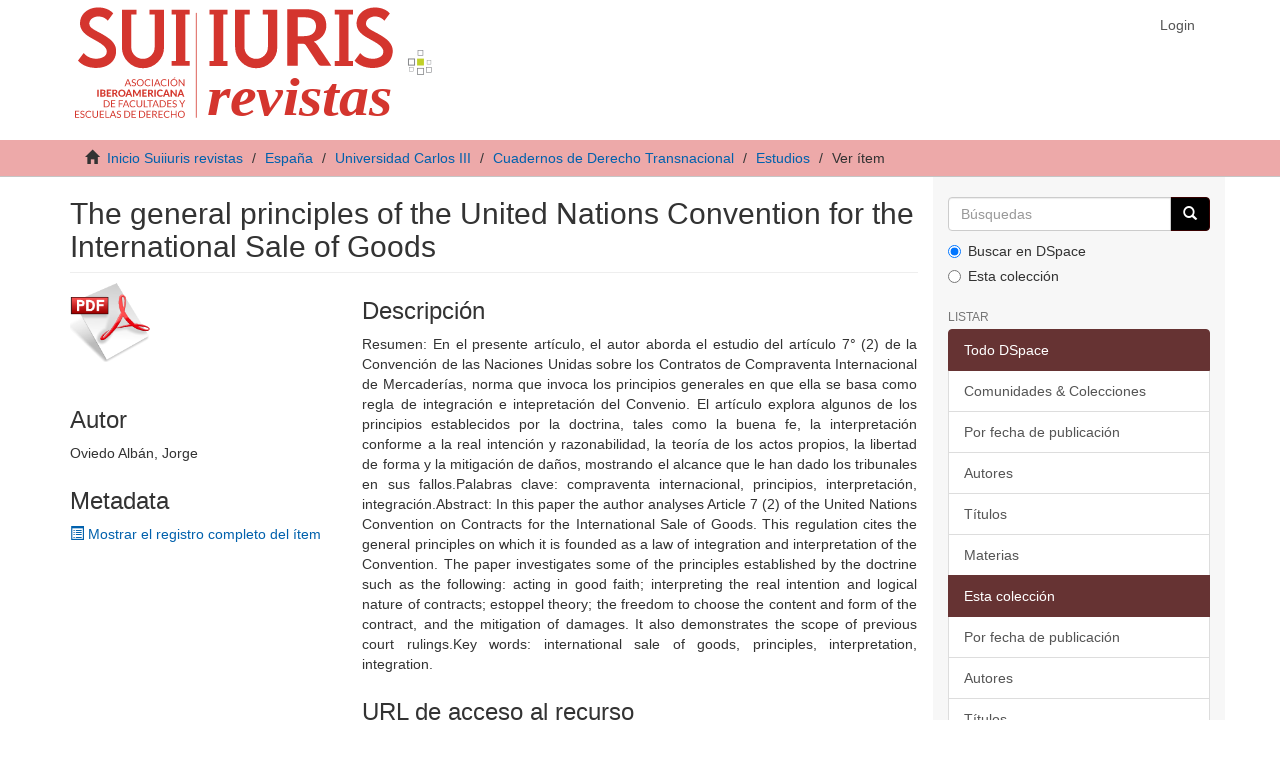

--- FILE ---
content_type: text/html;charset=utf-8
request_url: https://revistas.suiiurisasociacion.com/handle/123456789/4693
body_size: 19079
content:
<!DOCTYPE html>
            <!--[if lt IE 7]> <html class="no-js lt-ie9 lt-ie8 lt-ie7" lang="en"> <![endif]-->
            <!--[if IE 7]>    <html class="no-js lt-ie9 lt-ie8" lang="en"> <![endif]-->
            <!--[if IE 8]>    <html class="no-js lt-ie9" lang="en"> <![endif]-->
            <!--[if gt IE 8]><!--> <html class="no-js" lang="en"> <!--<![endif]-->
            <head><META http-equiv="Content-Type" content="text/html; charset=UTF-8">
<meta content="text/html; charset=UTF-8" http-equiv="Content-Type">
<meta content="IE=edge,chrome=1" http-equiv="X-UA-Compatible">
<meta content="width=device-width,initial-scale=1" name="viewport">
<link rel="shortcut icon" href="/themes/Mirage2/images/favicon.ico">
<link rel="apple-touch-icon" href="/themes/Mirage2/images/apple-touch-icon.png">
<meta name="Generator" content="DSpace 6.3">
<link href="/themes/Mirage2/styles/main.css" rel="stylesheet">
<link type="application/opensearchdescription+xml" rel="search" href="https://revistas.suiiurisasociacion.com:443/open-search/description.xml" title="DSpace">
<script>
                //Clear default text of empty text areas on focus
                function tFocus(element)
                {
                if (element.value == ' '){element.value='';}
                }
                //Clear default text of empty text areas on submit
                function tSubmit(form)
                {
                var defaultedElements = document.getElementsByTagName("textarea");
                for (var i=0; i != defaultedElements.length; i++){
                if (defaultedElements[i].value == ' '){
                defaultedElements[i].value='';}}
                }
                //Disable pressing 'enter' key to submit a form (otherwise pressing 'enter' causes a submission to start over)
                function disableEnterKey(e)
                {
                var key;

                if(window.event)
                key = window.event.keyCode;     //Internet Explorer
                else
                key = e.which;     //Firefox and Netscape

                if(key == 13)  //if "Enter" pressed, then disable!
                return false;
                else
                return true;
                }
            </script><!--[if lt IE 9]>
                <script src="/themes/Mirage2/vendor/html5shiv/dist/html5shiv.js"> </script>
                <script src="/themes/Mirage2/vendor/respond/dest/respond.min.js"> </script>
                <![endif]--><script src="/themes/Mirage2/vendor/modernizr/modernizr.js"> </script>
<title>The general principles of the United Nations Convention for the International Sale of Goods</title>
<link rel="schema.DCTERMS" href="http://purl.org/dc/terms/" />
<link rel="schema.DC" href="http://purl.org/dc/elements/1.1/" />
<meta name="DC.contributor" content="" xml:lang="es-ES" />
<meta name="DC.creator" content="Oviedo Albán, Jorge" />
<meta name="DC.date" content="2012-03-31" scheme="DCTERMS.W3CDTF" />
<meta name="DCTERMS.dateAccepted" content="2019-01-24T20:14:48Z" scheme="DCTERMS.W3CDTF" />
<meta name="DCTERMS.available" content="2019-01-24T20:14:48Z" scheme="DCTERMS.W3CDTF" />
<meta name="DC.identifier" content="https://e-revistas.uc3m.es/index.php/CDT/article/view/1468" />
<meta name="DC.identifier" content="http://revistas.suiiurisasociacion.com/xmlui/handle/123456789/4693" scheme="DCTERMS.URI" />
<meta name="DC.description" content="Resumen: En el presente artículo, el autor aborda el estudio del artículo 7° (2) de la Convención de las Naciones Unidas sobre los Contratos de Compraventa Internacional de Mercaderías, norma que invoca los principios generales en que ella se basa como regla de integración e intepretación del Convenio. El artículo explora algunos de los principios establecidos por la doctrina, tales como la buena fe, la interpretación conforme a la real intención y razonabilidad, la teoría de los actos propios, la libertad de forma y la mitigación de daños, mostrando el alcance que le han dado los tribunales en sus fallos.Palabras clave: compraventa internacional, principios, interpretación, integración.Abstract: In this paper the author analyses Article 7 (2) of the United Nations Convention on Contracts for the International Sale of Goods. This regulation cites the general principles on which it is founded as a law of integration and interpretation of the Convention. The paper investigates some of the principles established by the doctrine such as the following: acting in good faith; interpreting the real intention and logical nature of contracts; estoppel theory; the freedom to choose the content and form of the contract, and the mitigation of damages. It also demonstrates the scope of previous court rulings.Key words: international sale of goods, principles, interpretation, integration." xml:lang="es-ES" />
<meta name="DC.format" content="application/pdf" />
<meta name="DC.language" content="spa" />
<meta name="DC.publisher" content="Área de Derecho Internacional Privado - Universidad Carlos III de Madrid" xml:lang="es-ES" />
<meta name="DC.relation" content="https://e-revistas.uc3m.es/index.php/CDT/article/view/1468/608" />
<meta name="DC.source" content="CUADERNOS DE DERECHO TRANSNACIONAL; CDT Vol. 4, Nº 1 (2012); 165-179" xml:lang="es-ES" />
<meta name="DC.source" content="CUADERNOS DE DERECHO TRANSNACIONAL; CDT Vol. 4, Nº 1 (2012); 165-179" xml:lang="en-US" />
<meta name="DC.source" content="1989-4570" />
<meta name="DC.title" content="The general principles of the United Nations Convention for the International Sale of Goods" xml:lang="es-ES" />
<meta name="DC.type" content="info:eu-repo/semantics/article" />
<meta name="DC.type" content="info:eu-repo/semantics/publishedVersion" />
<meta name="DC.type" content="" xml:lang="en-US" />
<meta content="info:eu-repo/semantics/article; info:eu-repo/semantics/publishedVersion; " name="citation_keywords">
<meta content="The general principles of the United Nations Convention for the International Sale of Goods" name="citation_title">
<meta content="&Aacute;rea de Derecho Internacional Privado - Universidad Carlos III de Madrid" name="citation_publisher">
<meta content="Oviedo Alb&aacute;n, Jorge" name="citation_author">
<meta content="https://revistas.suiiurisasociacion.com/xmlui/handle/123456789/4693" name="citation_abstract_html_url">
</head><body>
<header>
<div style="height:140px !important;" role="navigation" class="navbar navbar-default navbar-static-top">
<div class="container">
<div class="navbar-header">
<button data-toggle="offcanvas" class="navbar-toggle" type="button"><span class="sr-only">Cambiar navegaci&oacute;n</span><span class="icon-bar"></span><span class="icon-bar"></span><span class="icon-bar"></span></button>
<div style="clear:both; display:inline-block !important;" class="navbar-logosui">
<a style="display:inline-block !important;" class="navbar-logo" href="/"><img style="width:auto; height:125px;" src="/themes/Mirage2/images/logo_suiiuris_revistas_rojo.svg"></a><a style="display:inline-block !important;" href="/"><img style="width:45px; height:auto;" src="/themes/Mirage2/images/DSpace-logo-only.svg"></a>
</div>
<div class="navbar-header pull-right visible-xs hidden-sm hidden-md hidden-lg">
<ul class="nav nav-pills pull-left ">
<li>
<form method="get" action="/login" style="display: inline">
<button class="navbar-toggle navbar-link"><b aria-hidden="true" class="visible-xs glyphicon glyphicon-user"></b></button>
</form>
</li>
</ul>
</div>
</div>
<div class="navbar-header pull-right hidden-xs">
<ul class="nav navbar-nav pull-left"></ul>
<ul class="nav navbar-nav pull-left">
<li>
<a href="/login"><span class="hidden-xs">Login</span></a>
</li>
</ul>
<button type="button" class="navbar-toggle visible-sm" data-toggle="offcanvas"><span class="sr-only">Cambiar navegaci&oacute;n</span><span class="icon-bar"></span><span class="icon-bar"></span><span class="icon-bar"></span></button>
</div>
</div>
</div>
</header>
<div class="trail-wrapper hidden-print">
<div class="container">
<div class="row">
<div class="col-xs-12">
<div class="breadcrumb dropdown visible-xs">
<a data-toggle="dropdown" class="dropdown-toggle" role="button" href="#" id="trail-dropdown-toggle">Ver &iacute;tem&nbsp;<b class="caret"></b></a>
<ul aria-labelledby="trail-dropdown-toggle" role="menu" class="dropdown-menu">
<li role="presentation">
<a role="menuitem" href="/"><i aria-hidden="true" class="glyphicon glyphicon-home"></i>&nbsp;
                        Inicio Suiiuris revistas </a>
</li>
<li role="presentation">
<a role="menuitem" href="/handle/123456789/4651">Espa&ntilde;a</a>
</li>
<li role="presentation">
<a role="menuitem" href="/handle/123456789/4652">Universidad Carlos III</a>
</li>
<li role="presentation">
<a role="menuitem" href="/handle/123456789/4653">Cuadernos de Derecho Transnacional</a>
</li>
<li role="presentation">
<a role="menuitem" href="/handle/123456789/4677">Estudios</a>
</li>
<li role="presentation" class="disabled">
<a href="#" role="menuitem">Ver &iacute;tem</a>
</li>
</ul>
</div>
<ul class="breadcrumb hidden-xs">
<li>
<i aria-hidden="true" class="glyphicon glyphicon-home"></i>&nbsp;
            <a href="/">Inicio Suiiuris revistas </a>
</li>
<li>
<a href="/handle/123456789/4651">Espa&ntilde;a</a>
</li>
<li>
<a href="/handle/123456789/4652">Universidad Carlos III</a>
</li>
<li>
<a href="/handle/123456789/4653">Cuadernos de Derecho Transnacional</a>
</li>
<li>
<a href="/handle/123456789/4677">Estudios</a>
</li>
<li class="active">Ver &iacute;tem</li>
</ul>
</div>
</div>
</div>
</div>
<div class="hidden" id="no-js-warning-wrapper">
<div id="no-js-warning">
<div class="notice failure">JavaScript is disabled for your browser. Some features of this site may not work without it.</div>
</div>
</div>
<div class="container" id="main-container">
<div class="row row-offcanvas row-offcanvas-right">
<div class="horizontal-slider clearfix">
<div class="col-xs-12 col-sm-12 col-md-9 main-content">
<div>
<div id="aspect_artifactbrowser_ItemViewer_div_item-view" class="ds-static-div primary">
<!-- External Metadata URL: cocoon://metadata/handle/123456789/4693/mets.xml-->
<div class="item-summary-view-metadata">
<h2 class="page-header first-page-header">The general principles of the United Nations Convention for the International Sale of Goods</h2>
<div class="row">
<div class="col-sm-4">
<div class="row">
<div class="col-xs-6 col-sm-12">
<div class="thumbnail">
<a href="https://e-revistas.uc3m.es/index.php/CDT/article/view/1468"><img class="mimeicon" width="80" height="80" alt="" src="/themes/Mirage2//images/mimeicons/pdf.png"></a>
</div>
</div>
<div class="col-xs-6 col-sm-12"></div>
</div>
<div class="simple-item-view-authors item-page-field-wrapper table">
<h3>Autor</h3>Oviedo Alb&aacute;n, Jorge</div>
<div class="simple-item-view-show-full item-page-field-wrapper table">
<h3>Metadata</h3>
<a href="/handle/123456789/4693?show=full"><span class="glyphicon glyphicon-list-alt"></span> Mostrar el registro completo del &iacute;tem</a>
</div>
</div>
<div class="col-sm-8">
<div class="simple-item-view-description item-page-field-wrapper table">
<h3>Descripci&oacute;n</h3>
<div>Resumen: En el presente art&iacute;culo, el autor aborda el estudio del art&iacute;culo 7&deg; (2) de la Convenci&oacute;n de las Naciones Unidas sobre los Contratos de Compraventa Internacional de Mercader&iacute;as, norma que invoca los principios generales en que ella se basa como regla de integraci&oacute;n e intepretaci&oacute;n del Convenio. El art&iacute;culo explora algunos de los principios establecidos por la doctrina, tales como la buena fe, la interpretaci&oacute;n conforme a la real intenci&oacute;n y razonabilidad, la teor&iacute;a de los actos propios, la libertad de forma y la mitigaci&oacute;n de da&ntilde;os, mostrando el alcance que le han dado los tribunales en sus fallos.Palabras clave: compraventa internacional, principios, interpretaci&oacute;n, integraci&oacute;n.Abstract: In this paper the author analyses Article 7 (2) of the United Nations Convention on Contracts for the International Sale of Goods. This regulation cites the general principles on which it is founded as a law of integration and interpretation of the Convention. The paper investigates some of the principles established by the doctrine such as the following: acting in good faith; interpreting the real intention and logical nature of contracts; estoppel theory; the freedom to choose the content and form of the contract, and the mitigation of damages. It also demonstrates the scope of previous court rulings.Key words: international sale of goods, principles, interpretation, integration.</div>
</div>
<div class="simple-item-view-uri item-page-field-wrapper table">
<h3>URL de acceso al recurso</h3>
<span><a href="https://e-revistas.uc3m.es/index.php/CDT/article/view/1468"><span class="glyphicon glyphicon-link"></span> https://e-revistas.uc3m.es/index.php/CDT/article/view/1468</a></span>
</div>
<div class="simple-item-view-uri item-page-field-wrapper table">
<h3>URI</h3>
<span><a href="http://revistas.suiiurisasociacion.com/xmlui/handle/123456789/4693"><span class="glyphicon glyphicon-link"></span> http://revistas.suiiurisasociacion.com/xmlui/handle/123456789/4693</a></span>
</div>
<div class="simple-item-view-description item-page-field-wrapper table">
<h3>Editor</h3>
<div>&Aacute;rea de Derecho Internacional Privado - Universidad Carlos III de Madrid</div>
</div>
<div class="simple-item-view-collections item-page-field-wrapper table">
<h3>Collections</h3>
<ul class="ds-referenceSet-list">
<!-- External Metadata URL: cocoon://metadata/handle/123456789/4677/mets.xml-->
<li>
<a href="/handle/123456789/4677">Estudios</a>
</li>
</ul>
</div>
</div>
</div>
</div>
</div>
</div>
<div class="visible-xs visible-sm">
<footer>
<div class="row">
<div class="col-xs-7 col-sm-3">
<div class="pull-left">
<span class="theme-by">Powered by&nbsp;</span>
<br>
<a href="http://biblioteca.ucv.cl" target="_blank" title="Sistema de Biblioteca PUCV"><img style="width:auto;height:60px;" src="/themes/Mirage2/images/bibliotecaPUCVlogo.png" alt="Sistema de Biblioteca PUCV"></a>
</div>
</div>
</div>
<div class="row">
<hr>
<div class="col-xs-7 col-sm-8">
<div>
<a target="_blank" href="http://www.dspace.org/">DSpace software</a> copyright&nbsp;&copy;&nbsp;2002-2024&nbsp; <a target="_blank" href="http://www.duraspace.org/">DuraSpace</a>
</div>
<div class="hidden-print">
<a href="/contact">Contacto</a> | <a href="/feedback">Sugerencias</a>
</div>
</div>
<div class="col-xs-5 col-sm-4 hidden-print">
<div class="pull-right">
<a href="http://suiiurisasociacion.com" target="_blank" title="Sui Iuris"><img style="width:auto;height:70px;" src="/themes/Mirage2/images/logo_suiiuris_revistas_rojo.svg" alt="Sui Iuris"></a>
</div>
</div>
</div>
<a class="hidden" href="/htmlmap">&nbsp;</a>
<p>&nbsp;</p>
</footer>
</div>
</div>
<div role="navigation" id="sidebar" class="col-xs-6 col-sm-3 sidebar-offcanvas">
<div class="word-break hidden-print" id="ds-options">
<div class="ds-option-set" id="ds-search-option">
<form method="post" class="" id="ds-search-form" action="/discover">
<fieldset>
<div class="input-group">
<input placeholder="B&uacute;squedas" type="text" class="ds-text-field form-control" name="query"><span class="input-group-btn"><button title="Ir" class="ds-button-field btn btn-primary"><span aria-hidden="true" class="glyphicon glyphicon-search"></span></button></span>
</div>
<div class="radio">
<label><input checked value="" name="scope" type="radio" id="ds-search-form-scope-all">Buscar en DSpace</label>
</div>
<div class="radio">
<label><input name="scope" type="radio" id="ds-search-form-scope-container" value="123456789/4677">Esta colecci&oacute;n</label>
</div>
</fieldset>
</form>
</div>
<h2 class="ds-option-set-head  h6">Listar</h2>
<div id="aspect_viewArtifacts_Navigation_list_browse" class="list-group">
<a class="list-group-item active"><span class="h5 list-group-item-heading  h5">Todo DSpace</span></a><a href="/community-list" class="list-group-item ds-option">Comunidades &amp; Colecciones</a><a href="/browse?type=dateissued" class="list-group-item ds-option">Por fecha de publicaci&oacute;n</a><a href="/browse?type=author" class="list-group-item ds-option">Autores</a><a href="/browse?type=title" class="list-group-item ds-option">T&iacute;tulos</a><a href="/browse?type=subject" class="list-group-item ds-option">Materias</a><a class="list-group-item active"><span class="h5 list-group-item-heading  h5">Esta colecci&oacute;n</span></a><a href="/handle/123456789/4677/browse?type=dateissued" class="list-group-item ds-option">Por fecha de publicaci&oacute;n</a><a href="/handle/123456789/4677/browse?type=author" class="list-group-item ds-option">Autores</a><a href="/handle/123456789/4677/browse?type=title" class="list-group-item ds-option">T&iacute;tulos</a><a href="/handle/123456789/4677/browse?type=subject" class="list-group-item ds-option">Materias</a>
</div>
<h2 class="ds-option-set-head  h6">Mi cuenta</h2>
<div id="aspect_viewArtifacts_Navigation_list_account" class="list-group">
<a href="/login" class="list-group-item ds-option">Acceder</a>
</div>
<div id="aspect_viewArtifacts_Navigation_list_context" class="list-group"></div>
<div id="aspect_viewArtifacts_Navigation_list_administrative" class="list-group"></div>
<div id="aspect_discovery_Navigation_list_discovery" class="list-group"></div>
</div>
</div>
</div>
</div>
<div class="hidden-xs hidden-sm">
<footer>
<div class="row">
<div class="col-xs-7 col-sm-3">
<div class="pull-left">
<span class="theme-by">Powered by&nbsp;</span>
<br>
<a href="http://biblioteca.ucv.cl" target="_blank" title="Sistema de Biblioteca PUCV"><img style="width:auto;height:60px;" src="/themes/Mirage2/images/bibliotecaPUCVlogo.png" alt="Sistema de Biblioteca PUCV"></a>
</div>
</div>
</div>
<div class="row">
<hr>
<div class="col-xs-7 col-sm-8">
<div>
<a target="_blank" href="http://www.dspace.org/">DSpace software</a> copyright&nbsp;&copy;&nbsp;2002-2024&nbsp; <a target="_blank" href="http://www.duraspace.org/">DuraSpace</a>
</div>
<div class="hidden-print">
<a href="/contact">Contacto</a> | <a href="/feedback">Sugerencias</a>
</div>
</div>
<div class="col-xs-5 col-sm-4 hidden-print">
<div class="pull-right">
<a href="http://suiiurisasociacion.com" target="_blank" title="Sui Iuris"><img style="width:auto;height:70px;" src="/themes/Mirage2/images/logo_suiiuris_revistas_rojo.svg" alt="Sui Iuris"></a>
</div>
</div>
</div>
<a class="hidden" href="/htmlmap">&nbsp;</a>
<p>&nbsp;</p>
</footer>
</div>
</div>
<script type="text/javascript">
                         if(typeof window.publication === 'undefined'){
                            window.publication={};
                          };
                        window.publication.contextPath= '';window.publication.themePath= '/themes/Mirage2/';</script><script>if(!window.DSpace){window.DSpace={};}window.DSpace.context_path='';window.DSpace.theme_path='/themes/Mirage2/';</script><script src="/themes/Mirage2/scripts/theme.js"> </script><script src="/themes/Mirage2/scripts/suiiuris.js"> </script>
</body></html>


--- FILE ---
content_type: text/css
request_url: https://revistas.suiiurisasociacion.com/themes/Mirage2/styles/main.css
body_size: 173040
content:
/*! normalize.css v3.0.2 | MIT License | git.io/normalize */@import url(https://fonts.googleapis.com/css?family=Lato);
html {
    font-family: sans-serif;
    -ms-text-size-adjust: 100%;
    -webkit-text-size-adjust: 100%}
body {
    margin: 0;
}
article, aside, details, figcaption, figure, footer, header, hgroup, main, menu, nav, section, summary {
    display: block;
}
audio, canvas, progress, video {
    display: inline-block;
    vertical-align: baseline;
}
audio:not([controls]) {
    display: none;
    height: 0;
}
[hidden], template {
    display: none;
}
a {
    background-color: transparent;
}
a:active, a:hover {
    outline: 0;
}
abbr[title] {
    border-bottom: 1px dotted;
}
b, strong {
    font-weight: 700;
}
dfn {
    font-style: italic;
}
h1 {
    font-size: 2em;
    margin: .67em 0;
}
mark {
    background: #ff0;
    color: #000;
}
small {
    font-size: 80%}
sub, sup {
    font-size: 75%;
    line-height: 0;
    position: relative;
    vertical-align: baseline;
}
sup {
    top: -.5em;
}
sub {
    bottom: -.25em;
}
img {
    border: 0;
}
svg:not(:root) {
    overflow: hidden;
}
figure {
    margin: 1em 40px;
}
hr {
    -moz-box-sizing: content-box;
    box-sizing: content-box;
    height: 0;
}
pre {
    overflow: auto;
}
code, kbd, pre, samp {
    font-family: monospace, monospace;
    font-size: 1em;
}
button, input, optgroup, select, textarea {
    color: inherit;
    font: inherit;
    margin: 0;
}
button {
    overflow: visible;
}
button, select {
    text-transform: none;
}
button, html input[type=button], input[type=reset], input[type=submit] {
    -webkit-appearance: button;
    cursor: pointer;
}
button[disabled], html input[disabled] {
    cursor: default;
}
button::-moz-focus-inner, input::-moz-focus-inner {
    border: 0;
    padding: 0;
}
input {
    line-height: normal;
}
input[type=checkbox], input[type=radio] {
    box-sizing: border-box;
    padding: 0;
}
input[type=number]::-webkit-inner-spin-button, input[type=number]::-webkit-outer-spin-button {
    height: auto;
}
input[type=search] {
    -webkit-appearance: textfield;
    -moz-box-sizing: content-box;
    -webkit-box-sizing: content-box;
    box-sizing: content-box;
}
input[type=search]::-webkit-search-cancel-button, input[type=search]::-webkit-search-decoration {
    -webkit-appearance: none;
}
fieldset {
    border: 1px solid silver;
    margin: 0 2px;
    padding: .35em .625em .75em;
}
legend {
    border: 0;
    padding: 0;
}
textarea {
    overflow: auto;
}
optgroup {
    font-weight: 700;
}
table {
    border-collapse: collapse;
    border-spacing: 0;
}
td, th {
    padding: 0;
}
/*! Source: https://github.com/h5bp/html5-boilerplate/blob/master/src/css/main.css */@media print {
    *, : after, :before {
    background: 0 0!important;
    color: #000!important;
    box-shadow: none!important;
    text-shadow: none!important;
}
a, a:visited {
    text-decoration: underline;
}
a[href]:after {
    content: " ("attr(href) ")"}
abbr[title]:after {
    content: " ("attr(title) ")"}
a[href^="#"]:after, a[href^="javascript:"]:after {
    content: ""}
blockquote, pre {
    border: 1px solid #999;
    page-break-inside: avoid;
}
thead {
    display: table-header-group;
}
img, tr {
    page-break-inside: avoid;
}
img {
    max-width: 100%!important;
}
h2, h3, p {
    orphans: 3;
    widows: 3;
}
h2, h3 {
    page-break-after: avoid;
}
select {
    background: #fff!important;
}
.navbar {
    display: none;
}
.btn>.caret, .dropup>.btn>.caret {
    border-top-color: #000!important;
}
.label {
    border: 1px solid #000;
}
.table {
    border-collapse: collapse!important;
}
.table td, .table th {
    background-color: #fff!important;
}
.table-bordered td, .table-bordered th {
    border: 1px solid #ddd!important;
}
}@font-face {
    font-family: 'Glyphicons Halflings';
    src: url(../vendor/bootstrap-sass-official/assets/fonts/bootstrap/glyphicons-halflings-regular.eot);
    src: url(../vendor/bootstrap-sass-official/assets/fonts/bootstrap/glyphicons-halflings-regular.eot?#iefix) format("embedded-opentype"), url(../vendor/bootstrap-sass-official/assets/fonts/bootstrap/glyphicons-halflings-regular.woff) format("woff"), url(../vendor/bootstrap-sass-official/assets/fonts/bootstrap/glyphicons-halflings-regular.ttf) format("truetype"), url(../vendor/bootstrap-sass-official/assets/fonts/bootstrap/glyphicons-halflings-regular.svg#glyphicons_halflingsregular) format("svg");
}
.glyphicon {
    position: relative;
    top: 1px;
    display: inline-block;
    font-family: 'Glyphicons Halflings';
    font-style: normal;
    font-weight: 400;
    line-height: 1;
    -webkit-font-smoothing: antialiased;
    -moz-osx-font-smoothing: grayscale;
}
.glyphicon-asterisk:before {
    content: "\2a"}
.glyphicon-plus:before {
    content: "\2b"}
.glyphicon-eur:before, .glyphicon-euro:before {
    content: "\20ac"}
.glyphicon-minus:before {
    content: "\2212"}
.glyphicon-cloud:before {
    content: "\2601"}
.glyphicon-envelope:before {
    content: "\2709"}
.glyphicon-pencil:before {
    content: "\270f"}
.glyphicon-glass:before {
    content: "\e001"}
.glyphicon-music:before {
    content: "\e002"}
.glyphicon-search:before {
    content: "\e003"}
.glyphicon-heart:before {
    content: "\e005"}
.glyphicon-star:before {
    content: "\e006"}
.glyphicon-star-empty:before {
    content: "\e007"}
.glyphicon-user:before {
    content: "\e008"}
.glyphicon-film:before {
    content: "\e009"}
.glyphicon-th-large:before {
    content: "\e010"}
.glyphicon-th:before {
    content: "\e011"}
.glyphicon-th-list:before {
    content: "\e012"}
.glyphicon-ok:before {
    content: "\e013"}
.glyphicon-remove:before {
    content: "\e014"}
.glyphicon-zoom-in:before {
    content: "\e015"}
.glyphicon-zoom-out:before {
    content: "\e016"}
.glyphicon-off:before {
    content: "\e017"}
.glyphicon-signal:before {
    content: "\e018"}
.glyphicon-cog:before {
    content: "\e019"}
.glyphicon-trash:before {
    content: "\e020"}
.glyphicon-home:before {
    content: "\e021"}
.glyphicon-file:before {
    content: "\e022"}
.glyphicon-time:before {
    content: "\e023"}
.glyphicon-road:before {
    content: "\e024"}
.glyphicon-download-alt:before {
    content: "\e025"}
.glyphicon-download:before {
    content: "\e026"}
.glyphicon-upload:before {
    content: "\e027"}
.glyphicon-inbox:before {
    content: "\e028"}
.glyphicon-play-circle:before {
    content: "\e029"}
.glyphicon-repeat:before {
    content: "\e030"}
.glyphicon-refresh:before {
    content: "\e031"}
.glyphicon-list-alt:before {
    content: "\e032"}
.glyphicon-lock:before {
    content: "\e033"}
.glyphicon-flag:before {
    content: "\e034"}
.glyphicon-headphones:before {
    content: "\e035"}
.glyphicon-volume-off:before {
    content: "\e036"}
.glyphicon-volume-down:before {
    content: "\e037"}
.glyphicon-volume-up:before {
    content: "\e038"}
.glyphicon-qrcode:before {
    content: "\e039"}
.glyphicon-barcode:before {
    content: "\e040"}
.glyphicon-tag:before {
    content: "\e041"}
.glyphicon-tags:before {
    content: "\e042"}
.glyphicon-book:before {
    content: "\e043"}
.glyphicon-bookmark:before {
    content: "\e044"}
.glyphicon-print:before {
    content: "\e045"}
.glyphicon-camera:before {
    content: "\e046"}
.glyphicon-font:before {
    content: "\e047"}
.glyphicon-bold:before {
    content: "\e048"}
.glyphicon-italic:before {
    content: "\e049"}
.glyphicon-text-height:before {
    content: "\e050"}
.glyphicon-text-width:before {
    content: "\e051"}
.glyphicon-align-left:before {
    content: "\e052"}
.glyphicon-align-center:before {
    content: "\e053"}
.glyphicon-align-right:before {
    content: "\e054"}
.glyphicon-align-justify:before {
    content: "\e055"}
.glyphicon-list:before {
    content: "\e056"}
.glyphicon-indent-left:before {
    content: "\e057"}
.glyphicon-indent-right:before {
    content: "\e058"}
.glyphicon-facetime-video:before {
    content: "\e059"}
.glyphicon-picture:before {
    content: "\e060"}
.glyphicon-map-marker:before {
    content: "\e062"}
.glyphicon-adjust:before {
    content: "\e063"}
.glyphicon-tint:before {
    content: "\e064"}
.glyphicon-edit:before {
    content: "\e065"}
.glyphicon-share:before {
    content: "\e066"}
.glyphicon-check:before {
    content: "\e067"}
.glyphicon-move:before {
    content: "\e068"}
.glyphicon-step-backward:before {
    content: "\e069"}
.glyphicon-fast-backward:before {
    content: "\e070"}
.glyphicon-backward:before {
    content: "\e071"}
.glyphicon-play:before {
    content: "\e072"}
.glyphicon-pause:before {
    content: "\e073"}
.glyphicon-stop:before {
    content: "\e074"}
.glyphicon-forward:before {
    content: "\e075"}
.glyphicon-fast-forward:before {
    content: "\e076"}
.glyphicon-step-forward:before {
    content: "\e077"}
.glyphicon-eject:before {
    content: "\e078"}
.glyphicon-chevron-left:before {
    content: "\e079"}
.glyphicon-chevron-right:before {
    content: "\e080"}
.glyphicon-plus-sign:before {
    content: "\e081"}
.glyphicon-minus-sign:before {
    content: "\e082"}
.glyphicon-remove-sign:before {
    content: "\e083"}
.glyphicon-ok-sign:before {
    content: "\e084"}
.glyphicon-question-sign:before {
    content: "\e085"}
.glyphicon-info-sign:before {
    content: "\e086"}
.glyphicon-screenshot:before {
    content: "\e087"}
.glyphicon-remove-circle:before {
    content: "\e088"}
.glyphicon-ok-circle:before {
    content: "\e089"}
.glyphicon-ban-circle:before {
    content: "\e090"}
.glyphicon-arrow-left:before {
    content: "\e091"}
.glyphicon-arrow-right:before {
    content: "\e092"}
.glyphicon-arrow-up:before {
    content: "\e093"}
.glyphicon-arrow-down:before {
    content: "\e094"}
.glyphicon-share-alt:before {
    content: "\e095"}
.glyphicon-resize-full:before {
    content: "\e096"}
.glyphicon-resize-small:before {
    content: "\e097"}
.glyphicon-exclamation-sign:before {
    content: "\e101"}
.glyphicon-gift:before {
    content: "\e102"}
.glyphicon-leaf:before {
    content: "\e103"}
.glyphicon-fire:before {
    content: "\e104"}
.glyphicon-eye-open:before {
    content: "\e105"}
.glyphicon-eye-close:before {
    content: "\e106"}
.glyphicon-warning-sign:before {
    content: "\e107"}
.glyphicon-plane:before {
    content: "\e108"}
.glyphicon-calendar:before {
    content: "\e109"}
.glyphicon-random:before {
    content: "\e110"}
.glyphicon-comment:before {
    content: "\e111"}
.glyphicon-magnet:before {
    content: "\e112"}
.glyphicon-chevron-up:before {
    content: "\e113"}
.glyphicon-chevron-down:before {
    content: "\e114"}
.glyphicon-retweet:before {
    content: "\e115"}
.glyphicon-shopping-cart:before {
    content: "\e116"}
.glyphicon-folder-close:before {
    content: "\e117"}
.glyphicon-folder-open:before {
    content: "\e118"}
.glyphicon-resize-vertical:before {
    content: "\e119"}
.glyphicon-resize-horizontal:before {
    content: "\e120"}
.glyphicon-hdd:before {
    content: "\e121"}
.glyphicon-bullhorn:before {
    content: "\e122"}
.glyphicon-bell:before {
    content: "\e123"}
.glyphicon-certificate:before {
    content: "\e124"}
.glyphicon-thumbs-up:before {
    content: "\e125"}
.glyphicon-thumbs-down:before {
    content: "\e126"}
.glyphicon-hand-right:before {
    content: "\e127"}
.glyphicon-hand-left:before {
    content: "\e128"}
.glyphicon-hand-up:before {
    content: "\e129"}
.glyphicon-hand-down:before {
    content: "\e130"}
.glyphicon-circle-arrow-right:before {
    content: "\e131"}
.glyphicon-circle-arrow-left:before {
    content: "\e132"}
.glyphicon-circle-arrow-up:before {
    content: "\e133"}
.glyphicon-circle-arrow-down:before {
    content: "\e134"}
.glyphicon-globe:before {
    content: "\e135"}
.glyphicon-wrench:before {
    content: "\e136"}
.glyphicon-tasks:before {
    content: "\e137"}
.glyphicon-filter:before {
    content: "\e138"}
.glyphicon-briefcase:before {
    content: "\e139"}
.glyphicon-fullscreen:before {
    content: "\e140"}
.glyphicon-dashboard:before {
    content: "\e141"}
.glyphicon-paperclip:before {
    content: "\e142"}
.glyphicon-heart-empty:before {
    content: "\e143"}
.glyphicon-link:before {
    content: "\e144"}
.glyphicon-phone:before {
    content: "\e145"}
.glyphicon-pushpin:before {
    content: "\e146"}
.glyphicon-usd:before {
    content: "\e148"}
.glyphicon-gbp:before {
    content: "\e149"}
.glyphicon-sort:before {
    content: "\e150"}
.glyphicon-sort-by-alphabet:before {
    content: "\e151"}
.glyphicon-sort-by-alphabet-alt:before {
    content: "\e152"}
.glyphicon-sort-by-order:before {
    content: "\e153"}
.glyphicon-sort-by-order-alt:before {
    content: "\e154"}
.glyphicon-sort-by-attributes:before {
    content: "\e155"}
.glyphicon-sort-by-attributes-alt:before {
    content: "\e156"}
.glyphicon-unchecked:before {
    content: "\e157"}
.glyphicon-expand:before {
    content: "\e158"}
.glyphicon-collapse-down:before {
    content: "\e159"}
.glyphicon-collapse-up:before {
    content: "\e160"}
.glyphicon-log-in:before {
    content: "\e161"}
.glyphicon-flash:before {
    content: "\e162"}
.glyphicon-log-out:before {
    content: "\e163"}
.glyphicon-new-window:before {
    content: "\e164"}
.glyphicon-record:before {
    content: "\e165"}
.glyphicon-save:before {
    content: "\e166"}
.glyphicon-open:before {
    content: "\e167"}
.glyphicon-saved:before {
    content: "\e168"}
.glyphicon-import:before {
    content: "\e169"}
.glyphicon-export:before {
    content: "\e170"}
.glyphicon-send:before {
    content: "\e171"}
.glyphicon-floppy-disk:before {
    content: "\e172"}
.glyphicon-floppy-saved:before {
    content: "\e173"}
.glyphicon-floppy-remove:before {
    content: "\e174"}
.glyphicon-floppy-save:before {
    content: "\e175"}
.glyphicon-floppy-open:before {
    content: "\e176"}
.glyphicon-credit-card:before {
    content: "\e177"}
.glyphicon-transfer:before {
    content: "\e178"}
.glyphicon-cutlery:before {
    content: "\e179"}
.glyphicon-header:before {
    content: "\e180"}
.glyphicon-compressed:before {
    content: "\e181"}
.glyphicon-earphone:before {
    content: "\e182"}
.glyphicon-phone-alt:before {
    content: "\e183"}
.glyphicon-tower:before {
    content: "\e184"}
.glyphicon-stats:before {
    content: "\e185"}
.glyphicon-sd-video:before {
    content: "\e186"}
.glyphicon-hd-video:before {
    content: "\e187"}
.glyphicon-subtitles:before {
    content: "\e188"}
.glyphicon-sound-stereo:before {
    content: "\e189"}
.glyphicon-sound-dolby:before {
    content: "\e190"}
.glyphicon-sound-5-1:before {
    content: "\e191"}
.glyphicon-sound-6-1:before {
    content: "\e192"}
.glyphicon-sound-7-1:before {
    content: "\e193"}
.glyphicon-copyright-mark:before {
    content: "\e194"}
.glyphicon-registration-mark:before {
    content: "\e195"}
.glyphicon-cloud-download:before {
    content: "\e197"}
.glyphicon-cloud-upload:before {
    content: "\e198"}
.glyphicon-tree-conifer:before {
    content: "\e199"}
.glyphicon-tree-deciduous:before {
    content: "\e200"}
* {
    -webkit-box-sizing: border-box;
    -moz-box-sizing: border-box;
    box-sizing: border-box;
}
:after, :before {
    -webkit-box-sizing: border-box;
    -moz-box-sizing: border-box;
    box-sizing: border-box;
}
html {
    font-size: 10px;
    -webkit-tap-highlight-color: transparent;
}
body {
    font-family: "Helvetica Neue", Helvetica, Arial, sans-serif;
    font-size: 14px;
    line-height: 1.428571429;
    color: #333;
    background-color: #fff;
}
button, input, select, textarea {
    font-family: inherit;
    font-size: inherit;
    line-height: inherit;
}
a {
    color: #0161ad;
    text-decoration: none;
}
a:focus, a:hover {
    color: #415262;
    text-decoration: underline;
}
a:focus {
    outline: thin dotted;
    outline: 5px auto -webkit-focus-ring-color;
    outline-offset: -2px;
}
figure {
    margin: 0;
}
img {
    vertical-align: middle;
}
.img-responsive {
    display: block;
    max-width: 100%;
    height: auto;
}
.img-rounded {
    border-radius: 6px;
}
.img-thumbnail {
    padding: 4px;
    line-height: 1.428571429;
    background-color: #fff;
    border: 1px solid #ddd;
    border-radius: 4px;
    -webkit-transition: all .2s ease-in-out;
    -o-transition: all .2s ease-in-out;
    transition: all .2s ease-in-out;
    display: inline-block;
    max-width: 100%;
    height: auto;
}
.img-circle {
    border-radius: 50%}
hr {
    margin-top: 20px;
    margin-bottom: 20px;
    border: 0;
    border-top: 1px solid #eee;
}
.sr-only {
    position: absolute;
    width: 1px;
    height: 1px;
    margin: -1px;
    padding: 0;
    overflow: hidden;
    clip: rect(0, 0, 0, 0);
    border: 0;
}
.sr-only-focusable:active, .sr-only-focusable:focus {
    position: static;
    width: auto;
    height: auto;
    margin: 0;
    overflow: visible;
    clip: auto;
}
.h1, .h2, .h3, .h4, .h5, .h6, h1, h2, h3, h4, h5, h6 {
    font-family: inherit;
    font-weight: 500;
    line-height: 1.1;
    color: inherit;
}
.h1 .small, .h1 small, .h2 .small, .h2 small, .h3 .small, .h3 small, .h4 .small, .h4 small, .h5 .small, .h5 small, .h6 .small, .h6 small, h1 .small, h1 small, h2 .small, h2 small, h3 .small, h3 small, h4 .small, h4 small, h5 .small, h5 small, h6 .small, h6 small {
    font-weight: 400;
    line-height: 1;
    color: #777;
}
.h1, .h2, .h3, h1, h2, h3 {
    margin-top: 20px;
    margin-bottom: 10px;
}
.h1 .small, .h1 small, .h2 .small, .h2 small, .h3 .small, .h3 small, h1 .small, h1 small, h2 .small, h2 small, h3 .small, h3 small {
    font-size: 65%}
.h4, .h5, .h6, h4, h5, h6 {
    margin-top: 10px;
    margin-bottom: 10px;
}
.h4 .small, .h4 small, .h5 .small, .h5 small, .h6 .small, .h6 small, h4 .small, h4 small, h5 .small, h5 small, h6 .small, h6 small {
    font-size: 75%}
.h1, h1 {
    font-size: 36px;
}
.h2, h2 {
    font-size: 30px;
}
.h3, h3 {
    font-size: 24px;
}
.h4, h4 {
    font-size: 18px;
}
.h5, h5 {
    font-size: 14px;
}
.h6, h6 {
    font-size: 12px;
}
p {
    margin: 0 0 10px;
}
.lead {
    margin-bottom: 20px;
    font-size: 16px;
    font-weight: 300;
    line-height: 1.4;
}
@media (min-width:768px) {
    .lead {
    font-size: 21px;
}
}.small, small {
    font-size: 85%}
.mark, mark {
    background-color: #fcf8e3;
    padding: .2em;
}
.text-left {
    text-align: left;
}
.text-right {
    text-align: right;
}
.text-center {
    text-align: center;
}
.text-justify {
    text-align: justify;
}
.text-nowrap {
    white-space: nowrap;
}
.text-lowercase {
    text-transform: lowercase;
}
.text-uppercase {
    text-transform: uppercase;
}
.text-capitalize {
    text-transform: capitalize;
}
.text-muted {
    color: #777;
}
.text-primary {
    color: #500000;
}
a.text-primary:hover {
    color: #1d0000;
}
.text-success {
    color: #3c763d;
}
a.text-success:hover {
    color: #2b542c;
}
.text-info {
    color: #31708f;
}
a.text-info:hover {
    color: #245269;
}
.text-warning {
    color: #8a6d3b;
}
a.text-warning:hover {
    color: #66512c;
}
.text-danger {
    color: #a94442;
}
a.text-danger:hover {
    color: #843534;
}
.bg-primary {
    color: #fff;
}
.bg-primary {
    background-color: #500000;
}
a.bg-primary:hover {
    background-color: #1d0000;
}
.bg-success {
    background-color: #dff0d8;
}
a.bg-success:hover {
    background-color: #c1e2b3;
}
.bg-info {
    background-color: #d9edf7;
}
a.bg-info:hover {
    background-color: #afd9ee;
}
.bg-warning {
    background-color: #fcf8e3;
}
a.bg-warning:hover {
    background-color: #f7ecb5;
}
.bg-danger {
    background-color: #f2dede;
}
a.bg-danger:hover {
    background-color: #e4b9b9;
}
.page-header {
    padding-bottom: 9px;
    margin: 40px 0 20px;
    border-bottom: 1px solid #eee;
}
ol, ul {
    margin-top: 0;
    margin-bottom: 10px;
}
ol ol, ol ul, ul ol, ul ul {
    margin-bottom: 0;
}
.list-unstyled {
    padding-left: 0;
    list-style: none;
}
.list-inline {
    padding-left: 0;
    list-style: none;
    margin-left: -5px;
}
.list-inline>li {
    display: inline-block;
    padding-left: 5px;
    padding-right: 5px;
}
dl {
    margin-top: 0;
    margin-bottom: 20px;
}
dd, dt {
    line-height: 1.428571429;
}
dt {
    font-weight: 700;
}
dd {
    margin-left: 0;
}
.dl-horizontal dd:after, .dl-horizontal dd:before {
    content: " ";
    display: table;
}
.dl-horizontal dd:after {
    clear: both;
}
@media (min-width:768px) {
    .dl-horizontal dt {
    float: left;
    width: 160px;
    clear: left;
    text-align: right;
    overflow: hidden;
    text-overflow: ellipsis;
    white-space: nowrap;
}
.dl-horizontal dd {
    margin-left: 180px;
}
}abbr[data-original-title], abbr[title] {
    cursor: help;
    border-bottom: 1px dotted #777;
}
.initialism {
    font-size: 90%;
    text-transform: uppercase;
}
blockquote {
    padding: 10px 20px;
    margin: 0 0 20px;
    font-size: 17.5px;
    border-left: 5px solid #eee;
}
blockquote ol:last-child, blockquote p:last-child, blockquote ul:last-child {
    margin-bottom: 0;
}
blockquote .small, blockquote footer, blockquote small {
    display: block;
    font-size: 80%;
    line-height: 1.428571429;
    color: #777;
}
blockquote .small:before, blockquote footer:before, blockquote small:before {
    content: '\2014 \00A0'}
.blockquote-reverse, blockquote.pull-right {
    padding-right: 15px;
    padding-left: 0;
    border-right: 5px solid #eee;
    border-left: 0;
    text-align: right;
}
.blockquote-reverse .small:before, .blockquote-reverse footer:before, .blockquote-reverse small:before, blockquote.pull-right .small:before, blockquote.pull-right footer:before, blockquote.pull-right small:before {
    content: ''}
.blockquote-reverse .small:after, .blockquote-reverse footer:after, .blockquote-reverse small:after, blockquote.pull-right .small:after, blockquote.pull-right footer:after, blockquote.pull-right small:after {
    content: '\00A0 \2014'}
address {
    margin-bottom: 20px;
    font-style: normal;
    line-height: 1.428571429;
}
code, kbd, pre, samp {
    font-family: Menlo, Monaco, Consolas, "Courier New", monospace;
}
code {
    padding: 2px 4px;
    font-size: 90%;
    color: #c7254e;
    background-color: #f9f2f4;
    border-radius: 4px;
}
kbd {
    padding: 2px 4px;
    font-size: 90%;
    color: #fff;
    background-color: #333;
    border-radius: 3px;
    box-shadow: inset 0 -1px 0 rgba(0, 0, 0, .25);
}
kbd kbd {
    padding: 0;
    font-size: 100%;
    font-weight: 700;
    box-shadow: none;
}
pre {
    display: block;
    padding: 9.5px;
    margin: 0 0 10px;
    font-size: 13px;
    line-height: 1.428571429;
    word-break: break-all;
    word-wrap: break-word;
    color: #333;
    background-color: #f5f5f5;
    border: 1px solid #ccc;
    border-radius: 4px;
}
pre code {
    padding: 0;
    font-size: inherit;
    color: inherit;
    white-space: pre-wrap;
    background-color: transparent;
    border-radius: 0;
}
.pre-scrollable {
    max-height: 340px;
    overflow-y: scroll;
}
.container {
    margin-right: auto;
    margin-left: auto;
    padding-left: 15px;
    padding-right: 15px;
}
.container:after, .container:before {
    content: " ";
    display: table;
}
.container:after {
    clear: both;
}
@media (min-width:768px) {
    .container {
    width: 750px;
}
}@media (min-width:992px) {
    .container {
    width: 970px;
}
}@media (min-width:1200px) {
    .container {
    width: 1170px;
}
}.container-fluid {
    margin-right: auto;
    margin-left: auto;
    padding-left: 15px;
    padding-right: 15px;
}
.container-fluid:after, .container-fluid:before {
    content: " ";
    display: table;
}
.container-fluid:after {
    clear: both;
}
.row {
    margin-left: -15px;
    margin-right: -15px;
}
.row:after, .row:before {
    content: " ";
    display: table;
}
.row:after {
    clear: both;
}
.col-lg-1, .col-lg-10, .col-lg-11, .col-lg-12, .col-lg-2, .col-lg-3, .col-lg-4, .col-lg-5, .col-lg-6, .col-lg-7, .col-lg-8, .col-lg-9, .col-md-1, .col-md-10, .col-md-11, .col-md-12, .col-md-2, .col-md-3, .col-md-4, .col-md-5, .col-md-6, .col-md-7, .col-md-8, .col-md-9, .col-sm-1, .col-sm-10, .col-sm-11, .col-sm-12, .col-sm-2, .col-sm-3, .col-sm-4, .col-sm-5, .col-sm-6, .col-sm-7, .col-sm-8, .col-sm-9, .col-xs-1, .col-xs-10, .col-xs-11, .col-xs-12, .col-xs-2, .col-xs-3, .col-xs-4, .col-xs-5, .col-xs-6, .col-xs-7, .col-xs-8, .col-xs-9 {
    position: relative;
    min-height: 1px;
    padding-left: 15px;
    padding-right: 15px;
}
.col-xs-1, .col-xs-10, .col-xs-11, .col-xs-12, .col-xs-2, .col-xs-3, .col-xs-4, .col-xs-5, .col-xs-6, .col-xs-7, .col-xs-8, .col-xs-9 {
    float: left;
}
.col-xs-1 {
    width: 8.3333333333%}
.col-xs-2 {
    width: 16.6666666667%}
.col-xs-3 {
    width: 25%}
.col-xs-4 {
    width: 33.3333333333%}
.col-xs-5 {
    width: 41.6666666667%}
.col-xs-6 {
    width: 50%}
.col-xs-7 {
    width: 58.3333333333%}
.col-xs-8 {
    width: 66.6666666667%}
.col-xs-9 {
    width: 75%}
.col-xs-10 {
    width: 83.3333333333%}
.col-xs-11 {
    width: 91.6666666667%}
.col-xs-12 {
    width: 100%}
.col-xs-pull-0 {
    right: auto;
}
.col-xs-pull-1 {
    right: 8.3333333333%}
.col-xs-pull-2 {
    right: 16.6666666667%}
.col-xs-pull-3 {
    right: 25%}
.col-xs-pull-4 {
    right: 33.3333333333%}
.col-xs-pull-5 {
    right: 41.6666666667%}
.col-xs-pull-6 {
    right: 50%}
.col-xs-pull-7 {
    right: 58.3333333333%}
.col-xs-pull-8 {
    right: 66.6666666667%}
.col-xs-pull-9 {
    right: 75%}
.col-xs-pull-10 {
    right: 83.3333333333%}
.col-xs-pull-11 {
    right: 91.6666666667%}
.col-xs-pull-12 {
    right: 100%}
.col-xs-push-0 {
    left: auto;
}
.col-xs-push-1 {
    left: 8.3333333333%}
.col-xs-push-2 {
    left: 16.6666666667%}
.col-xs-push-3 {
    left: 25%}
.col-xs-push-4 {
    left: 33.3333333333%}
.col-xs-push-5 {
    left: 41.6666666667%}
.col-xs-push-6 {
    left: 50%}
.col-xs-push-7 {
    left: 58.3333333333%}
.col-xs-push-8 {
    left: 66.6666666667%}
.col-xs-push-9 {
    left: 75%}
.col-xs-push-10 {
    left: 83.3333333333%}
.col-xs-push-11 {
    left: 91.6666666667%}
.col-xs-push-12 {
    left: 100%}
.col-xs-offset-0 {
    margin-left: 0;
}
.col-xs-offset-1 {
    margin-left: 8.3333333333%}
.col-xs-offset-2 {
    margin-left: 16.6666666667%}
.col-xs-offset-3 {
    margin-left: 25%}
.col-xs-offset-4 {
    margin-left: 33.3333333333%}
.col-xs-offset-5 {
    margin-left: 41.6666666667%}
.col-xs-offset-6 {
    margin-left: 50%}
.col-xs-offset-7 {
    margin-left: 58.3333333333%}
.col-xs-offset-8 {
    margin-left: 66.6666666667%}
.col-xs-offset-9 {
    margin-left: 75%}
.col-xs-offset-10 {
    margin-left: 83.3333333333%}
.col-xs-offset-11 {
    margin-left: 91.6666666667%}
.col-xs-offset-12 {
    margin-left: 100%}
@media (min-width:768px) {
    .col-sm-1, .col-sm-10, .col-sm-11, .col-sm-12, .col-sm-2, .col-sm-3, .col-sm-4, .col-sm-5, .col-sm-6, .col-sm-7, .col-sm-8, .col-sm-9 {
    float: left;
}
.col-sm-1 {
    width: 8.3333333333%}
.col-sm-2 {
    width: 16.6666666667%}
.col-sm-3 {
    width: 25%}
.col-sm-4 {
    width: 33.3333333333%}
.col-sm-5 {
    width: 41.6666666667%}
.col-sm-6 {
    width: 50%}
.col-sm-7 {
    width: 58.3333333333%}
.col-sm-8 {
    width: 66.6666666667%}
.col-sm-9 {
    width: 75%}
.col-sm-10 {
    width: 83.3333333333%}
.col-sm-11 {
    width: 91.6666666667%}
.col-sm-12 {
    width: 100%}
.col-sm-pull-0 {
    right: auto;
}
.col-sm-pull-1 {
    right: 8.3333333333%}
.col-sm-pull-2 {
    right: 16.6666666667%}
.col-sm-pull-3 {
    right: 25%}
.col-sm-pull-4 {
    right: 33.3333333333%}
.col-sm-pull-5 {
    right: 41.6666666667%}
.col-sm-pull-6 {
    right: 50%}
.col-sm-pull-7 {
    right: 58.3333333333%}
.col-sm-pull-8 {
    right: 66.6666666667%}
.col-sm-pull-9 {
    right: 75%}
.col-sm-pull-10 {
    right: 83.3333333333%}
.col-sm-pull-11 {
    right: 91.6666666667%}
.col-sm-pull-12 {
    right: 100%}
.col-sm-push-0 {
    left: auto;
}
.col-sm-push-1 {
    left: 8.3333333333%}
.col-sm-push-2 {
    left: 16.6666666667%}
.col-sm-push-3 {
    left: 25%}
.col-sm-push-4 {
    left: 33.3333333333%}
.col-sm-push-5 {
    left: 41.6666666667%}
.col-sm-push-6 {
    left: 50%}
.col-sm-push-7 {
    left: 58.3333333333%}
.col-sm-push-8 {
    left: 66.6666666667%}
.col-sm-push-9 {
    left: 75%}
.col-sm-push-10 {
    left: 83.3333333333%}
.col-sm-push-11 {
    left: 91.6666666667%}
.col-sm-push-12 {
    left: 100%}
.col-sm-offset-0 {
    margin-left: 0;
}
.col-sm-offset-1 {
    margin-left: 8.3333333333%}
.col-sm-offset-2 {
    margin-left: 16.6666666667%}
.col-sm-offset-3 {
    margin-left: 25%}
.col-sm-offset-4 {
    margin-left: 33.3333333333%}
.col-sm-offset-5 {
    margin-left: 41.6666666667%}
.col-sm-offset-6 {
    margin-left: 50%}
.col-sm-offset-7 {
    margin-left: 58.3333333333%}
.col-sm-offset-8 {
    margin-left: 66.6666666667%}
.col-sm-offset-9 {
    margin-left: 75%}
.col-sm-offset-10 {
    margin-left: 83.3333333333%}
.col-sm-offset-11 {
    margin-left: 91.6666666667%}
.col-sm-offset-12 {
    margin-left: 100%}
}@media (min-width:992px) {
    .col-md-1, .col-md-10, .col-md-11, .col-md-12, .col-md-2, .col-md-3, .col-md-4, .col-md-5, .col-md-6, .col-md-7, .col-md-8, .col-md-9 {
    float: left;
}
.col-md-1 {
    width: 8.3333333333%}
.col-md-2 {
    width: 16.6666666667%}
.col-md-3 {
    width: 25%}
.col-md-4 {
    width: 33.3333333333%}
.col-md-5 {
    width: 41.6666666667%}
.col-md-6 {
    width: 50%}
.col-md-7 {
    width: 58.3333333333%}
.col-md-8 {
    width: 66.6666666667%}
.col-md-9 {
    width: 75%}
.col-md-10 {
    width: 83.3333333333%}
.col-md-11 {
    width: 91.6666666667%}
.col-md-12 {
    width: 100%}
.col-md-pull-0 {
    right: auto;
}
.col-md-pull-1 {
    right: 8.3333333333%}
.col-md-pull-2 {
    right: 16.6666666667%}
.col-md-pull-3 {
    right: 25%}
.col-md-pull-4 {
    right: 33.3333333333%}
.col-md-pull-5 {
    right: 41.6666666667%}
.col-md-pull-6 {
    right: 50%}
.col-md-pull-7 {
    right: 58.3333333333%}
.col-md-pull-8 {
    right: 66.6666666667%}
.col-md-pull-9 {
    right: 75%}
.col-md-pull-10 {
    right: 83.3333333333%}
.col-md-pull-11 {
    right: 91.6666666667%}
.col-md-pull-12 {
    right: 100%}
.col-md-push-0 {
    left: auto;
}
.col-md-push-1 {
    left: 8.3333333333%}
.col-md-push-2 {
    left: 16.6666666667%}
.col-md-push-3 {
    left: 25%}
.col-md-push-4 {
    left: 33.3333333333%}
.col-md-push-5 {
    left: 41.6666666667%}
.col-md-push-6 {
    left: 50%}
.col-md-push-7 {
    left: 58.3333333333%}
.col-md-push-8 {
    left: 66.6666666667%}
.col-md-push-9 {
    left: 75%}
.col-md-push-10 {
    left: 83.3333333333%}
.col-md-push-11 {
    left: 91.6666666667%}
.col-md-push-12 {
    left: 100%}
.col-md-offset-0 {
    margin-left: 0;
}
.col-md-offset-1 {
    margin-left: 8.3333333333%}
.col-md-offset-2 {
    margin-left: 16.6666666667%}
.col-md-offset-3 {
    margin-left: 25%}
.col-md-offset-4 {
    margin-left: 33.3333333333%}
.col-md-offset-5 {
    margin-left: 41.6666666667%}
.col-md-offset-6 {
    margin-left: 50%}
.col-md-offset-7 {
    margin-left: 58.3333333333%}
.col-md-offset-8 {
    margin-left: 66.6666666667%}
.col-md-offset-9 {
    margin-left: 75%}
.col-md-offset-10 {
    margin-left: 83.3333333333%}
.col-md-offset-11 {
    margin-left: 91.6666666667%}
.col-md-offset-12 {
    margin-left: 100%}
}@media (min-width:1200px) {
    .col-lg-1, .col-lg-10, .col-lg-11, .col-lg-12, .col-lg-2, .col-lg-3, .col-lg-4, .col-lg-5, .col-lg-6, .col-lg-7, .col-lg-8, .col-lg-9 {
    float: left;
}
.col-lg-1 {
    width: 8.3333333333%}
.col-lg-2 {
    width: 16.6666666667%}
.col-lg-3 {
    width: 25%}
.col-lg-4 {
    width: 33.3333333333%}
.col-lg-5 {
    width: 41.6666666667%}
.col-lg-6 {
    width: 50%}
.col-lg-7 {
    width: 58.3333333333%}
.col-lg-8 {
    width: 66.6666666667%}
.col-lg-9 {
    width: 75%}
.col-lg-10 {
    width: 83.3333333333%}
.col-lg-11 {
    width: 91.6666666667%}
.col-lg-12 {
    width: 100%}
.col-lg-pull-0 {
    right: auto;
}
.col-lg-pull-1 {
    right: 8.3333333333%}
.col-lg-pull-2 {
    right: 16.6666666667%}
.col-lg-pull-3 {
    right: 25%}
.col-lg-pull-4 {
    right: 33.3333333333%}
.col-lg-pull-5 {
    right: 41.6666666667%}
.col-lg-pull-6 {
    right: 50%}
.col-lg-pull-7 {
    right: 58.3333333333%}
.col-lg-pull-8 {
    right: 66.6666666667%}
.col-lg-pull-9 {
    right: 75%}
.col-lg-pull-10 {
    right: 83.3333333333%}
.col-lg-pull-11 {
    right: 91.6666666667%}
.col-lg-pull-12 {
    right: 100%}
.col-lg-push-0 {
    left: auto;
}
.col-lg-push-1 {
    left: 8.3333333333%}
.col-lg-push-2 {
    left: 16.6666666667%}
.col-lg-push-3 {
    left: 25%}
.col-lg-push-4 {
    left: 33.3333333333%}
.col-lg-push-5 {
    left: 41.6666666667%}
.col-lg-push-6 {
    left: 50%}
.col-lg-push-7 {
    left: 58.3333333333%}
.col-lg-push-8 {
    left: 66.6666666667%}
.col-lg-push-9 {
    left: 75%}
.col-lg-push-10 {
    left: 83.3333333333%}
.col-lg-push-11 {
    left: 91.6666666667%}
.col-lg-push-12 {
    left: 100%}
.col-lg-offset-0 {
    margin-left: 0;
}
.col-lg-offset-1 {
    margin-left: 8.3333333333%}
.col-lg-offset-2 {
    margin-left: 16.6666666667%}
.col-lg-offset-3 {
    margin-left: 25%}
.col-lg-offset-4 {
    margin-left: 33.3333333333%}
.col-lg-offset-5 {
    margin-left: 41.6666666667%}
.col-lg-offset-6 {
    margin-left: 50%}
.col-lg-offset-7 {
    margin-left: 58.3333333333%}
.col-lg-offset-8 {
    margin-left: 66.6666666667%}
.col-lg-offset-9 {
    margin-left: 75%}
.col-lg-offset-10 {
    margin-left: 83.3333333333%}
.col-lg-offset-11 {
    margin-left: 91.6666666667%}
.col-lg-offset-12 {
    margin-left: 100%}
}table {
    background-color: transparent;
}
caption {
    padding-top: 8px;
    padding-bottom: 8px;
    color: #777;
    text-align: left;
}
th {
    text-align: left;
}
.table {
    width: 100%;
    max-width: 100%;
    margin-bottom: 20px;
}
.table>tbody>tr>td, .table>tbody>tr>th, .table>tfoot>tr>td, .table>tfoot>tr>th, .table>thead>tr>td, .table>thead>tr>th {
    padding: 8px;
    line-height: 1.428571429;
    vertical-align: top;
    border-top: 1px solid #ddd;
}
.table>thead>tr>th {
    vertical-align: bottom;
    border-bottom: 2px solid #ddd;
}
.table>caption+thead>tr:first-child>td, .table>caption+thead>tr:first-child>th, .table>colgroup+thead>tr:first-child>td, .table>colgroup+thead>tr:first-child>th, .table>thead:first-child>tr:first-child>td, .table>thead:first-child>tr:first-child>th {
    border-top: 0;
}
.table>tbody+tbody {
    border-top: 2px solid #ddd;
}
.table .table {
    background-color: #fff;
}
.table-condensed>tbody>tr>td, .table-condensed>tbody>tr>th, .table-condensed>tfoot>tr>td, .table-condensed>tfoot>tr>th, .table-condensed>thead>tr>td, .table-condensed>thead>tr>th {
    padding: 5px;
}
.table-bordered {
    border: 1px solid #ddd;
}
.table-bordered>tbody>tr>td, .table-bordered>tbody>tr>th, .table-bordered>tfoot>tr>td, .table-bordered>tfoot>tr>th, .table-bordered>thead>tr>td, .table-bordered>thead>tr>th {
    border: 1px solid #ddd;
}
.table-bordered>thead>tr>td, .table-bordered>thead>tr>th {
    border-bottom-width: 2px;
}
.table-striped>tbody>tr:nth-child(odd) {
    background-color: #f9f9f9;
}
.table-hover>tbody>tr:hover {
    background-color: #f5f5f5;
}
table col[class*=col-] {
    position: static;
    float: none;
    display: table-column;
}
table td[class*=col-], table th[class*=col-] {
    position: static;
    float: none;
    display: table-cell;
}
.table>tbody>tr.active>td, .table>tbody>tr.active>th, .table>tbody>tr>td.active, .table>tbody>tr>th.active, .table>tfoot>tr.active>td, .table>tfoot>tr.active>th, .table>tfoot>tr>td.active, .table>tfoot>tr>th.active, .table>thead>tr.active>td, .table>thead>tr.active>th, .table>thead>tr>td.active, .table>thead>tr>th.active {
    background-color: #f5f5f5;
}
.table-hover>tbody>tr.active:hover>td, .table-hover>tbody>tr.active:hover>th, .table-hover>tbody>tr:hover>.active, .table-hover>tbody>tr>td.active:hover, .table-hover>tbody>tr>th.active:hover {
    background-color: #e8e8e8;
}
.table>tbody>tr.success>td, .table>tbody>tr.success>th, .table>tbody>tr>td.success, .table>tbody>tr>th.success, .table>tfoot>tr.success>td, .table>tfoot>tr.success>th, .table>tfoot>tr>td.success, .table>tfoot>tr>th.success, .table>thead>tr.success>td, .table>thead>tr.success>th, .table>thead>tr>td.success, .table>thead>tr>th.success {
    background-color: #dff0d8;
}
.table-hover>tbody>tr.success:hover>td, .table-hover>tbody>tr.success:hover>th, .table-hover>tbody>tr:hover>.success, .table-hover>tbody>tr>td.success:hover, .table-hover>tbody>tr>th.success:hover {
    background-color: #d0e9c6;
}
.table>tbody>tr.info>td, .table>tbody>tr.info>th, .table>tbody>tr>td.info, .table>tbody>tr>th.info, .table>tfoot>tr.info>td, .table>tfoot>tr.info>th, .table>tfoot>tr>td.info, .table>tfoot>tr>th.info, .table>thead>tr.info>td, .table>thead>tr.info>th, .table>thead>tr>td.info, .table>thead>tr>th.info {
    background-color: #d9edf7;
}
.table-hover>tbody>tr.info:hover>td, .table-hover>tbody>tr.info:hover>th, .table-hover>tbody>tr:hover>.info, .table-hover>tbody>tr>td.info:hover, .table-hover>tbody>tr>th.info:hover {
    background-color: #c4e3f3;
}
.table>tbody>tr.warning>td, .table>tbody>tr.warning>th, .table>tbody>tr>td.warning, .table>tbody>tr>th.warning, .table>tfoot>tr.warning>td, .table>tfoot>tr.warning>th, .table>tfoot>tr>td.warning, .table>tfoot>tr>th.warning, .table>thead>tr.warning>td, .table>thead>tr.warning>th, .table>thead>tr>td.warning, .table>thead>tr>th.warning {
    background-color: #fcf8e3;
}
.table-hover>tbody>tr.warning:hover>td, .table-hover>tbody>tr.warning:hover>th, .table-hover>tbody>tr:hover>.warning, .table-hover>tbody>tr>td.warning:hover, .table-hover>tbody>tr>th.warning:hover {
    background-color: #faf2cc;
}
.table>tbody>tr.danger>td, .table>tbody>tr.danger>th, .table>tbody>tr>td.danger, .table>tbody>tr>th.danger, .table>tfoot>tr.danger>td, .table>tfoot>tr.danger>th, .table>tfoot>tr>td.danger, .table>tfoot>tr>th.danger, .table>thead>tr.danger>td, .table>thead>tr.danger>th, .table>thead>tr>td.danger, .table>thead>tr>th.danger {
    background-color: #f2dede;
}
.table-hover>tbody>tr.danger:hover>td, .table-hover>tbody>tr.danger:hover>th, .table-hover>tbody>tr:hover>.danger, .table-hover>tbody>tr>td.danger:hover, .table-hover>tbody>tr>th.danger:hover {
    background-color: #ebcccc;
}
.table-responsive {
    overflow-x: auto;
    min-height: .01%}
@media screen and (max-width:767px) {
    .table-responsive {
    width: 100%;
    margin-bottom: 15px;
    overflow-y: hidden;
    -ms-overflow-style: -ms-autohiding-scrollbar;
    border: 1px solid #ddd;
}
.table-responsive>.table {
    margin-bottom: 0;
}
.table-responsive>.table>tbody>tr>td, .table-responsive>.table>tbody>tr>th, .table-responsive>.table>tfoot>tr>td, .table-responsive>.table>tfoot>tr>th, .table-responsive>.table>thead>tr>td, .table-responsive>.table>thead>tr>th {
    white-space: nowrap;
}
.table-responsive>.table-bordered {
    border: 0;
}
.table-responsive>.table-bordered>tbody>tr>td:first-child, .table-responsive>.table-bordered>tbody>tr>th:first-child, .table-responsive>.table-bordered>tfoot>tr>td:first-child, .table-responsive>.table-bordered>tfoot>tr>th:first-child, .table-responsive>.table-bordered>thead>tr>td:first-child, .table-responsive>.table-bordered>thead>tr>th:first-child {
    border-left: 0;
}
.table-responsive>.table-bordered>tbody>tr>td:last-child, .table-responsive>.table-bordered>tbody>tr>th:last-child, .table-responsive>.table-bordered>tfoot>tr>td:last-child, .table-responsive>.table-bordered>tfoot>tr>th:last-child, .table-responsive>.table-bordered>thead>tr>td:last-child, .table-responsive>.table-bordered>thead>tr>th:last-child {
    border-right: 0;
}
.table-responsive>.table-bordered>tbody>tr:last-child>td, .table-responsive>.table-bordered>tbody>tr:last-child>th, .table-responsive>.table-bordered>tfoot>tr:last-child>td, .table-responsive>.table-bordered>tfoot>tr:last-child>th {
    border-bottom: 0;
}
}fieldset {
    padding: 0;
    margin: 0;
    border: 0;
    min-width: 0;
}
legend {
    display: block;
    width: 100%;
    padding: 0;
    margin-bottom: 20px;
    font-size: 21px;
    line-height: inherit;
    color: #333;
    border: 0;
    border-bottom: 1px solid #e5e5e5;
}
label {
    display: inline-block;
    max-width: 100%;
    margin-bottom: 5px;
    font-weight: 700;
}
input[type=search] {
    -webkit-box-sizing: border-box;
    -moz-box-sizing: border-box;
    box-sizing: border-box;
}
input[type=checkbox], input[type=radio] {
    margin: 4px 0 0;
    line-height: normal;
}
input[type=file] {
    display: block;
}
input[type=range] {
    display: block;
    width: 100%}
select[multiple], select[size] {
    height: auto;
}
input[type=checkbox]:focus, input[type=file]:focus, input[type=radio]:focus {
    outline: thin dotted;
    outline: 5px auto -webkit-focus-ring-color;
    outline-offset: -2px;
}
output {
    display: block;
    padding-top: 7px;
    font-size: 14px;
    line-height: 1.428571429;
    color: #555;
}
.form-control {
    display: block;
    width: 100%;
    height: 34px;
    padding: 6px 12px;
    font-size: 14px;
    line-height: 1.428571429;
    color: #555;
    background-color: #fff;
    background-image: none;
    border: 1px solid #ccc;
    border-radius: 4px;
    -webkit-box-shadow: inset 0 1px 1px rgba(0, 0, 0, .075);
    box-shadow: inset 0 1px 1px rgba(0, 0, 0, .075);
    -webkit-transition: border-color ease-in-out .15s, box-shadow ease-in-out .15s;
    -o-transition: border-color ease-in-out .15s, box-shadow ease-in-out .15s;
    transition: border-color ease-in-out .15s, box-shadow ease-in-out .15s;
}
.form-control:focus {
    border-color: #66afe9;
    outline: 0;
    -webkit-box-shadow: inset 0 1px 1px rgba(0, 0, 0, .075), 0 0 8px rgba(102, 175, 233, .6);
    box-shadow: inset 0 1px 1px rgba(0, 0, 0, .075), 0 0 8px rgba(102, 175, 233, .6);
}
.form-control::-moz-placeholder {
    color: #999;
    opacity: 1;
}
.form-control:-ms-input-placeholder {
    color: #999;
}
.form-control::-webkit-input-placeholder {
    color: #999;
}
.form-control[disabled], .form-control[readonly], fieldset[disabled] .form-control {
    cursor: not-allowed;
    background-color: #eee;
    opacity: 1;
}
textarea.form-control {
    height: auto;
}
input[type=search] {
    -webkit-appearance: none;
}
input[type=date], input[type=datetime-local], input[type=month], input[type=time] {
    line-height: 34px;
}
.input-group-sm>.input-group-btn>input[type=date].btn, .input-group-sm>.input-group-btn>input[type=datetime-local].btn, .input-group-sm>.input-group-btn>input[type=month].btn, .input-group-sm>.input-group-btn>input[type=time].btn, .input-group-sm>input[type=date].form-control, .input-group-sm>input[type=date].input-group-addon, .input-group-sm>input[type=datetime-local].form-control, .input-group-sm>input[type=datetime-local].input-group-addon, .input-group-sm>input[type=month].form-control, .input-group-sm>input[type=month].input-group-addon, .input-group-sm>input[type=time].form-control, .input-group-sm>input[type=time].input-group-addon, input[type=date].input-sm, input[type=datetime-local].input-sm, input[type=month].input-sm, input[type=time].input-sm {
    line-height: 30px;
}
.input-group-lg>.input-group-btn>input[type=date].btn, .input-group-lg>.input-group-btn>input[type=datetime-local].btn, .input-group-lg>.input-group-btn>input[type=month].btn, .input-group-lg>.input-group-btn>input[type=time].btn, .input-group-lg>input[type=date].form-control, .input-group-lg>input[type=date].input-group-addon, .input-group-lg>input[type=datetime-local].form-control, .input-group-lg>input[type=datetime-local].input-group-addon, .input-group-lg>input[type=month].form-control, .input-group-lg>input[type=month].input-group-addon, .input-group-lg>input[type=time].form-control, .input-group-lg>input[type=time].input-group-addon, input[type=date].input-lg, input[type=datetime-local].input-lg, input[type=month].input-lg, input[type=time].input-lg {
    line-height: 46px;
}
_:-ms-fullscreen, :root input[type="date"], _:-ms-fullscreen, :root input[type="time"], _:-ms-fullscreen, :root input[type="datetime-local"], _:-ms-fullscreen, :root input[type="month"] {
    line-height: 1.428571429;
}
_:-ms-fullscreen.input-sm, .input-group-sm > _.form-control:-ms-fullscreen, .input-group-sm > _.input-group-addon:-ms-fullscreen, .input-group-sm > .input-group-btn > _.btn:-ms-fullscreen, :root input[type="date"].input-sm, :root .input-group-sm > input[type="date"].form-control, :root .input-group-sm > input[type="date"].input-group-addon, :root .input-group-sm > .input-group-btn > input[type="date"].btn, _:-ms-fullscreen.input-sm, .input-group-sm > _.form-control:-ms-fullscreen, .input-group-sm > _.input-group-addon:-ms-fullscreen, .input-group-sm > .input-group-btn > _.btn:-ms-fullscreen, :root input[type="time"].input-sm, :root .input-group-sm > input[type="time"].form-control, :root .input-group-sm > input[type="time"].input-group-addon, :root .input-group-sm > .input-group-btn > input[type="time"].btn, _:-ms-fullscreen.input-sm, .input-group-sm > _.form-control:-ms-fullscreen, .input-group-sm > _.input-group-addon:-ms-fullscreen, .input-group-sm > .input-group-btn > _.btn:-ms-fullscreen, :root input[type="datetime-local"].input-sm, :root .input-group-sm > input[type="datetime-local"].form-control, :root .input-group-sm > input[type="datetime-local"].input-group-addon, :root .input-group-sm > .input-group-btn > input[type="datetime-local"].btn, _:-ms-fullscreen.input-sm, .input-group-sm > _.form-control:-ms-fullscreen, .input-group-sm > _.input-group-addon:-ms-fullscreen, .input-group-sm > .input-group-btn > _.btn:-ms-fullscreen, :root input[type="month"].input-sm, :root .input-group-sm > input[type="month"].form-control, :root .input-group-sm > input[type="month"].input-group-addon, :root .input-group-sm > .input-group-btn > input[type="month"].btn {
    line-height: 1.5;
}
_:-ms-fullscreen.input-lg, .input-group-lg > _.form-control:-ms-fullscreen, .input-group-lg > _.input-group-addon:-ms-fullscreen, .input-group-lg > .input-group-btn > _.btn:-ms-fullscreen, :root input[type="date"].input-lg, :root .input-group-lg > input[type="date"].form-control, :root .input-group-lg > input[type="date"].input-group-addon, :root .input-group-lg > .input-group-btn > input[type="date"].btn, _:-ms-fullscreen.input-lg, .input-group-lg > _.form-control:-ms-fullscreen, .input-group-lg > _.input-group-addon:-ms-fullscreen, .input-group-lg > .input-group-btn > _.btn:-ms-fullscreen, :root input[type="time"].input-lg, :root .input-group-lg > input[type="time"].form-control, :root .input-group-lg > input[type="time"].input-group-addon, :root .input-group-lg > .input-group-btn > input[type="time"].btn, _:-ms-fullscreen.input-lg, .input-group-lg > _.form-control:-ms-fullscreen, .input-group-lg > _.input-group-addon:-ms-fullscreen, .input-group-lg > .input-group-btn > _.btn:-ms-fullscreen, :root input[type="datetime-local"].input-lg, :root .input-group-lg > input[type="datetime-local"].form-control, :root .input-group-lg > input[type="datetime-local"].input-group-addon, :root .input-group-lg > .input-group-btn > input[type="datetime-local"].btn, _:-ms-fullscreen.input-lg, .input-group-lg > _.form-control:-ms-fullscreen, .input-group-lg > _.input-group-addon:-ms-fullscreen, .input-group-lg > .input-group-btn > _.btn:-ms-fullscreen, :root input[type="month"].input-lg, :root .input-group-lg > input[type="month"].form-control, :root .input-group-lg > input[type="month"].input-group-addon, :root .input-group-lg > .input-group-btn > input[type="month"].btn {
    line-height: 1.33;
}
.form-group {
    margin-bottom: 15px;
}
.checkbox, .radio {
    position: relative;
    display: block;
    margin-top: 10px;
    margin-bottom: 10px;
}
.checkbox label, .radio label {
    min-height: 20px;
    padding-left: 20px;
    margin-bottom: 0;
    font-weight: 400;
    cursor: pointer;
}
.checkbox input[type=checkbox], .checkbox-inline input[type=checkbox], .radio input[type=radio], .radio-inline input[type=radio] {
    position: absolute;
    margin-left: -20px;
}
.checkbox+.checkbox, .radio+.radio {
    margin-top: -5px;
}
.checkbox-inline, .radio-inline {
    display: inline-block;
    padding-left: 20px;
    margin-bottom: 0;
    vertical-align: middle;
    font-weight: 400;
    cursor: pointer;
}
.checkbox-inline+.checkbox-inline, .radio-inline+.radio-inline {
    margin-top: 0;
    margin-left: 10px;
}
fieldset[disabled] input[type=checkbox], fieldset[disabled] input[type=radio], input[type=checkbox].disabled, input[type=checkbox][disabled], input[type=radio].disabled, input[type=radio][disabled] {
    cursor: not-allowed;
}
.checkbox-inline.disabled, .radio-inline.disabled, fieldset[disabled] .checkbox-inline, fieldset[disabled] .radio-inline {
    cursor: not-allowed;
}
.checkbox.disabled label, .radio.disabled label, fieldset[disabled] .checkbox label, fieldset[disabled] .radio label {
    cursor: not-allowed;
}
.form-control-static {
    padding-top: 7px;
    padding-bottom: 7px;
    margin-bottom: 0;
}
.form-control-static.input-lg, .form-control-static.input-sm, .input-group-lg>.form-control-static.form-control, .input-group-lg>.form-control-static.input-group-addon, .input-group-lg>.input-group-btn>.form-control-static.btn, .input-group-sm>.form-control-static.form-control, .input-group-sm>.form-control-static.input-group-addon, .input-group-sm>.input-group-btn>.form-control-static.btn {
    padding-left: 0;
    padding-right: 0;
}
.form-group-sm .form-control, .input-group-sm>.form-control, .input-group-sm>.input-group-addon, .input-group-sm>.input-group-btn>.btn, .input-sm {
    height: 30px;
    padding: 5px 10px;
    font-size: 12px;
    line-height: 1.5;
    border-radius: 3px;
}
.form-group-sm .form-control, .input-group-sm>.input-group-btn>select.btn, .input-group-sm>select.form-control, .input-group-sm>select.input-group-addon, select.input-sm {
    height: 30px;
    line-height: 30px;
}
.form-group-sm .form-control, .input-group-sm>.input-group-btn>select[multiple].btn, .input-group-sm>.input-group-btn>textarea.btn, .input-group-sm>select[multiple].form-control, .input-group-sm>select[multiple].input-group-addon, .input-group-sm>textarea.form-control, .input-group-sm>textarea.input-group-addon, select[multiple].input-sm, textarea.input-sm {
    height: auto;
}
.form-group-lg .form-control, .input-group-lg>.form-control, .input-group-lg>.input-group-addon, .input-group-lg>.input-group-btn>.btn, .input-lg {
    height: 46px;
    padding: 10px 16px;
    font-size: 18px;
    line-height: 1.33;
    border-radius: 6px;
}
.form-group-lg .form-control, .input-group-lg>.input-group-btn>select.btn, .input-group-lg>select.form-control, .input-group-lg>select.input-group-addon, select.input-lg {
    height: 46px;
    line-height: 46px;
}
.form-group-lg .form-control, .input-group-lg>.input-group-btn>select[multiple].btn, .input-group-lg>.input-group-btn>textarea.btn, .input-group-lg>select[multiple].form-control, .input-group-lg>select[multiple].input-group-addon, .input-group-lg>textarea.form-control, .input-group-lg>textarea.input-group-addon, select[multiple].input-lg, textarea.input-lg {
    height: auto;
}
.has-feedback {
    position: relative;
}
.has-feedback .form-control {
    padding-right: 42.5px;
}
.form-control-feedback {
    position: absolute;
    top: 0;
    right: 0;
    z-index: 2;
    display: block;
    width: 34px;
    height: 34px;
    line-height: 34px;
    text-align: center;
    pointer-events: none;
}
.input-group-lg>.form-control+.form-control-feedback, .input-group-lg>.input-group-addon+.form-control-feedback, .input-group-lg>.input-group-btn>.btn+.form-control-feedback, .input-lg+.form-control-feedback {
    width: 46px;
    height: 46px;
    line-height: 46px;
}
.input-group-sm>.form-control+.form-control-feedback, .input-group-sm>.input-group-addon+.form-control-feedback, .input-group-sm>.input-group-btn>.btn+.form-control-feedback, .input-sm+.form-control-feedback {
    width: 30px;
    height: 30px;
    line-height: 30px;
}
.has-success .checkbox, .has-success .checkbox-inline, .has-success .control-label, .has-success .help-block, .has-success .radio, .has-success .radio-inline, .has-success.checkbox label, .has-success.checkbox-inline label, .has-success.radio label, .has-success.radio-inline label {
    color: #3c763d;
}
.has-success .form-control {
    border-color: #3c763d;
    -webkit-box-shadow: inset 0 1px 1px rgba(0, 0, 0, .075);
    box-shadow: inset 0 1px 1px rgba(0, 0, 0, .075);
}
.has-success .form-control:focus {
    border-color: #2b542c;
    -webkit-box-shadow: inset 0 1px 1px rgba(0, 0, 0, .075), 0 0 6px #67b168;
    box-shadow: inset 0 1px 1px rgba(0, 0, 0, .075), 0 0 6px #67b168;
}
.has-success .input-group-addon {
    color: #3c763d;
    border-color: #3c763d;
    background-color: #dff0d8;
}
.has-success .form-control-feedback {
    color: #3c763d;
}
.has-warning .checkbox, .has-warning .checkbox-inline, .has-warning .control-label, .has-warning .help-block, .has-warning .radio, .has-warning .radio-inline, .has-warning.checkbox label, .has-warning.checkbox-inline label, .has-warning.radio label, .has-warning.radio-inline label {
    color: #8a6d3b;
}
.has-warning .form-control {
    border-color: #8a6d3b;
    -webkit-box-shadow: inset 0 1px 1px rgba(0, 0, 0, .075);
    box-shadow: inset 0 1px 1px rgba(0, 0, 0, .075);
}
.has-warning .form-control:focus {
    border-color: #66512c;
    -webkit-box-shadow: inset 0 1px 1px rgba(0, 0, 0, .075), 0 0 6px #c0a16b;
    box-shadow: inset 0 1px 1px rgba(0, 0, 0, .075), 0 0 6px #c0a16b;
}
.has-warning .input-group-addon {
    color: #8a6d3b;
    border-color: #8a6d3b;
    background-color: #fcf8e3;
}
.has-warning .form-control-feedback {
    color: #8a6d3b;
}
.has-error .checkbox, .has-error .checkbox-inline, .has-error .control-label, .has-error .help-block, .has-error .radio, .has-error .radio-inline, .has-error.checkbox label, .has-error.checkbox-inline label, .has-error.radio label, .has-error.radio-inline label {
    color: #a94442;
}
.has-error .form-control {
    border-color: #a94442;
    -webkit-box-shadow: inset 0 1px 1px rgba(0, 0, 0, .075);
    box-shadow: inset 0 1px 1px rgba(0, 0, 0, .075);
}
.has-error .form-control:focus {
    border-color: #843534;
    -webkit-box-shadow: inset 0 1px 1px rgba(0, 0, 0, .075), 0 0 6px #ce8483;
    box-shadow: inset 0 1px 1px rgba(0, 0, 0, .075), 0 0 6px #ce8483;
}
.has-error .input-group-addon {
    color: #a94442;
    border-color: #a94442;
    background-color: #f2dede;
}
.has-error .form-control-feedback {
    color: #a94442;
}
.has-feedback label~.form-control-feedback {
    top: 25px;
}
.has-feedback label.sr-only~.form-control-feedback {
    top: 0;
}
.help-block {
    display: block;
    margin-top: 5px;
    margin-bottom: 10px;
    color: #737373;
}
@media (min-width:768px) {
    .form-inline .form-group {
    display: inline-block;
    margin-bottom: 0;
    vertical-align: middle;
}
.form-inline .form-control {
    display: inline-block;
    width: auto;
    vertical-align: middle;
}
.form-inline .form-control-static {
    display: inline-block;
}
.form-inline .input-group {
    display: inline-table;
    vertical-align: middle;
}
.form-inline .input-group .form-control, .form-inline .input-group .input-group-addon, .form-inline .input-group .input-group-btn {
    width: auto;
}
.form-inline .input-group>.form-control {
    width: 100%}
.form-inline .control-label {
    margin-bottom: 0;
    vertical-align: middle;
}
.form-inline .checkbox, .form-inline .radio {
    display: inline-block;
    margin-top: 0;
    margin-bottom: 0;
    vertical-align: middle;
}
.form-inline .checkbox label, .form-inline .radio label {
    padding-left: 0;
}
.form-inline .checkbox input[type=checkbox], .form-inline .radio input[type=radio] {
    position: relative;
    margin-left: 0;
}
.form-inline .has-feedback .form-control-feedback {
    top: 0;
}
}.form-horizontal .checkbox, .form-horizontal .checkbox-inline, .form-horizontal .radio, .form-horizontal .radio-inline {
    margin-top: 0;
    margin-bottom: 0;
    padding-top: 7px;
}
.form-horizontal .checkbox, .form-horizontal .radio {
    min-height: 27px;
}
.form-horizontal .form-group {
    margin-left: -15px;
    margin-right: -15px;
}
.form-horizontal .form-group:after, .form-horizontal .form-group:before {
    content: " ";
    display: table;
}
.form-horizontal .form-group:after {
    clear: both;
}
@media (min-width:768px) {
    .form-horizontal .control-label {
    text-align: right;
    margin-bottom: 0;
    padding-top: 7px;
}
}.form-horizontal .has-feedback .form-control-feedback {
    right: 15px;
}
@media (min-width:768px) {
    .form-horizontal .form-group-lg .control-label {
    padding-top: 14.3px;
}
}@media (min-width:768px) {
    .form-horizontal .form-group-sm .control-label {
    padding-top: 6px;
}
}.btn {
    display: inline-block;
    margin-bottom: 0;
    font-weight: 400;
    text-align: center;
    vertical-align: middle;
    touch-action: manipulation;
    cursor: pointer;
    background-image: none;
    border: 1px solid transparent;
    white-space: nowrap;
    padding: 6px 12px;
    font-size: 14px;
    line-height: 1.428571429;
    border-radius: 4px;
    -webkit-user-select: none;
    -moz-user-select: none;
    -ms-user-select: none;
    user-select: none;
}
.btn.active.focus, .btn.active:focus, .btn.focus, .btn:active.focus, .btn:active:focus, .btn:focus {
    outline: thin dotted;
    outline: 5px auto -webkit-focus-ring-color;
    outline-offset: -2px;
}
.btn.focus, .btn:focus, .btn:hover {
    color: #333;
    text-decoration: none;
}
.btn.active, .btn:active {
    outline: 0;
    background-image: none;
    -webkit-box-shadow: inset 0 3px 5px rgba(0, 0, 0, .125);
    box-shadow: inset 0 3px 5px rgba(0, 0, 0, .125);
}
.btn.disabled, .btn[disabled], fieldset[disabled] .btn {
    cursor: not-allowed;
    pointer-events: none;
    opacity: .65;
    -webkit-box-shadow: none;
    box-shadow: none;
}
.btn-default {
    color: #333;
    background-color: #fff;
    border-color: #ccc;
}
.btn-default.active, .btn-default.focus, .btn-default:active, .btn-default:focus, .btn-default:hover, .open>.btn-default.dropdown-toggle {
    color: #333;
    background-color: #e6e6e6;
    border-color: #adadad;
}
.btn-default.active, .btn-default:active, .open>.btn-default.dropdown-toggle {
    background-image: none;
}
.btn-default.disabled, .btn-default.disabled.active, .btn-default.disabled.focus, .btn-default.disabled:active, .btn-default.disabled:focus, .btn-default.disabled:hover, .btn-default[disabled], .btn-default[disabled].active, .btn-default[disabled].focus, .btn-default[disabled]:active, .btn-default[disabled]:focus, .btn-default[disabled]:hover, fieldset[disabled] .btn-default, fieldset[disabled] .btn-default.active, fieldset[disabled] .btn-default.focus, fieldset[disabled] .btn-default:active, fieldset[disabled] .btn-default:focus, fieldset[disabled] .btn-default:hover {
    background-color: #fff;
    border-color: #ccc;
}
.btn-default .badge {
    color: #fff;
    background-color: #333;
}
.btn-primary {
    color: #fff;
    background-color: #000;
    border-color: #370000;
}
.btn-primary.active, .btn-primary.focus, .btn-primary:active, .btn-primary:focus, .btn-primary:hover, .open>.btn-primary.dropdown-toggle {
    color: #fff;
    background-color: #777;
    border-color: #4a4a4a;
}
.btn-primary.active, .btn-primary:active, .open>.btn-primary.dropdown-toggle {
    background-image: none;
}
.btn-primary.disabled, .btn-primary.disabled.active, .btn-primary.disabled.focus, .btn-primary.disabled:active, .btn-primary.disabled:focus, .btn-primary.disabled:hover, .btn-primary[disabled], .btn-primary[disabled].active, .btn-primary[disabled].focus, .btn-primary[disabled]:active, .btn-primary[disabled]:focus, .btn-primary[disabled]:hover, fieldset[disabled] .btn-primary, fieldset[disabled] .btn-primary.active, fieldset[disabled] .btn-primary.focus, fieldset[disabled] .btn-primary:active, fieldset[disabled] .btn-primary:focus, fieldset[disabled] .btn-primary:hover {
    background-color: #000;
    border-color: #370000;
}
.btn-primary .badge {
    color: #500000;
    background-color: #fff;
}
.btn-success {
    color: #fff;
    background-color: #5cb85c;
    border-color: #4cae4c;
}
.btn-success.active, .btn-success.focus, .btn-success:active, .btn-success:focus, .btn-success:hover, .open>.btn-success.dropdown-toggle {
    color: #fff;
    background-color: #449d44;
    border-color: #398439;
}
.btn-success.active, .btn-success:active, .open>.btn-success.dropdown-toggle {
    background-image: none;
}
.btn-success.disabled, .btn-success.disabled.active, .btn-success.disabled.focus, .btn-success.disabled:active, .btn-success.disabled:focus, .btn-success.disabled:hover, .btn-success[disabled], .btn-success[disabled].active, .btn-success[disabled].focus, .btn-success[disabled]:active, .btn-success[disabled]:focus, .btn-success[disabled]:hover, fieldset[disabled] .btn-success, fieldset[disabled] .btn-success.active, fieldset[disabled] .btn-success.focus, fieldset[disabled] .btn-success:active, fieldset[disabled] .btn-success:focus, fieldset[disabled] .btn-success:hover {
    background-color: #5cb85c;
    border-color: #4cae4c;
}
.btn-success .badge {
    color: #5cb85c;
    background-color: #fff;
}
.btn-info {
    color: #fff;
    background-color: #5bc0de;
    border-color: #46b8da;
}
.btn-info.active, .btn-info.focus, .btn-info:active, .btn-info:focus, .btn-info:hover, .open>.btn-info.dropdown-toggle {
    color: #fff;
    background-color: #31b0d5;
    border-color: #269abc;
}
.btn-info.active, .btn-info:active, .open>.btn-info.dropdown-toggle {
    background-image: none;
}
.btn-info.disabled, .btn-info.disabled.active, .btn-info.disabled.focus, .btn-info.disabled:active, .btn-info.disabled:focus, .btn-info.disabled:hover, .btn-info[disabled], .btn-info[disabled].active, .btn-info[disabled].focus, .btn-info[disabled]:active, .btn-info[disabled]:focus, .btn-info[disabled]:hover, fieldset[disabled] .btn-info, fieldset[disabled] .btn-info.active, fieldset[disabled] .btn-info.focus, fieldset[disabled] .btn-info:active, fieldset[disabled] .btn-info:focus, fieldset[disabled] .btn-info:hover {
    background-color: #5bc0de;
    border-color: #46b8da;
}
.btn-info .badge {
    color: #5bc0de;
    background-color: #fff;
}
.btn-warning {
    color: #fff;
    background-color: #f0ad4e;
    border-color: #eea236;
}
.btn-warning.active, .btn-warning.focus, .btn-warning:active, .btn-warning:focus, .btn-warning:hover, .open>.btn-warning.dropdown-toggle {
    color: #fff;
    background-color: #ec971f;
    border-color: #d58512;
}
.btn-warning.active, .btn-warning:active, .open>.btn-warning.dropdown-toggle {
    background-image: none;
}
.btn-warning.disabled, .btn-warning.disabled.active, .btn-warning.disabled.focus, .btn-warning.disabled:active, .btn-warning.disabled:focus, .btn-warning.disabled:hover, .btn-warning[disabled], .btn-warning[disabled].active, .btn-warning[disabled].focus, .btn-warning[disabled]:active, .btn-warning[disabled]:focus, .btn-warning[disabled]:hover, fieldset[disabled] .btn-warning, fieldset[disabled] .btn-warning.active, fieldset[disabled] .btn-warning.focus, fieldset[disabled] .btn-warning:active, fieldset[disabled] .btn-warning:focus, fieldset[disabled] .btn-warning:hover {
    background-color: #f0ad4e;
    border-color: #eea236;
}
.btn-warning .badge {
    color: #f0ad4e;
    background-color: #fff;
}
.btn-danger {
    color: #fff;
    background-color: #d9534f;
    border-color: #d43f3a;
}
.btn-danger.active, .btn-danger.focus, .btn-danger:active, .btn-danger:focus, .btn-danger:hover, .open>.btn-danger.dropdown-toggle {
    color: #fff;
    background-color: #c9302c;
    border-color: #ac2925;
}
.btn-danger.active, .btn-danger:active, .open>.btn-danger.dropdown-toggle {
    background-image: none;
}
.btn-danger.disabled, .btn-danger.disabled.active, .btn-danger.disabled.focus, .btn-danger.disabled:active, .btn-danger.disabled:focus, .btn-danger.disabled:hover, .btn-danger[disabled], .btn-danger[disabled].active, .btn-danger[disabled].focus, .btn-danger[disabled]:active, .btn-danger[disabled]:focus, .btn-danger[disabled]:hover, fieldset[disabled] .btn-danger, fieldset[disabled] .btn-danger.active, fieldset[disabled] .btn-danger.focus, fieldset[disabled] .btn-danger:active, fieldset[disabled] .btn-danger:focus, fieldset[disabled] .btn-danger:hover {
    background-color: #d9534f;
    border-color: #d43f3a;
}
.btn-danger .badge {
    color: #d9534f;
    background-color: #fff;
}
.btn-link {
    color: #500000;
    font-weight: 400;
    border-radius: 0;
}
.btn-link, .btn-link.active, .btn-link:active, .btn-link[disabled], fieldset[disabled] .btn-link {
    background-color: transparent;
    -webkit-box-shadow: none;
    box-shadow: none;
}
.btn-link, .btn-link:active, .btn-link:focus, .btn-link:hover {
    border-color: transparent;
}
.btn-link:focus, .btn-link:hover {
    color: #040000;
    text-decoration: underline;
    background-color: transparent;
}
.btn-link[disabled]:focus, .btn-link[disabled]:hover, fieldset[disabled] .btn-link:focus, fieldset[disabled] .btn-link:hover {
    color: #777;
    text-decoration: none;
}
.btn-group-lg>.btn, .btn-lg {
    padding: 10px 16px;
    font-size: 18px;
    line-height: 1.33;
    border-radius: 6px;
}
.btn-group-sm>.btn, .btn-sm {
    padding: 5px 10px;
    font-size: 12px;
    line-height: 1.5;
    border-radius: 3px;
}
.btn-group-xs>.btn, .btn-xs {
    padding: 1px 5px;
    font-size: 12px;
    line-height: 1.5;
    border-radius: 3px;
}
.btn-block {
    display: block;
    width: 100%}
.btn-block+.btn-block {
    margin-top: 5px;
}
input[type=button].btn-block, input[type=reset].btn-block, input[type=submit].btn-block {
    width: 100%}
.fade {
    opacity: 0;
    -webkit-transition: opacity .15s linear;
    -o-transition: opacity .15s linear;
    transition: opacity .15s linear;
}
.fade.in {
    opacity: 1;
}
.collapse {
    display: none;
    visibility: hidden;
}
.collapse.in {
    display: block;
    visibility: visible;
}
tr.collapse.in {
    display: table-row;
}
tbody.collapse.in {
    display: table-row-group;
}
.collapsing {
    position: relative;
    height: 0;
    overflow: hidden;
    -webkit-transition-property: height, visibility;
    transition-property: height, visibility;
    -webkit-transition-duration: .35s;
    transition-duration: .35s;
    -webkit-transition-timing-function: ease;
    transition-timing-function: ease;
}
.caret {
    display: inline-block;
    width: 0;
    height: 0;
    margin-left: 2px;
    vertical-align: middle;
    border-top: 4px solid;
    border-right: 4px solid transparent;
    border-left: 4px solid transparent;
}
.dropdown {
    position: relative;
}
.dropdown-toggle:focus {
    outline: 0;
}
.dropdown-menu {
    position: absolute;
    top: 100%;
    left: 0;
    z-index: 1000;
    display: none;
    float: left;
    min-width: 160px;
    padding: 5px 0;
    margin: 2px 0 0;
    list-style: none;
    font-size: 14px;
    text-align: left;
    background-color: #fff;
    border: 1px solid #ccc;
    border: 1px solid rgba(0, 0, 0, .15);
    border-radius: 4px;
    -webkit-box-shadow: 0 6px 12px rgba(0, 0, 0, .175);
    box-shadow: 0 6px 12px rgba(0, 0, 0, .175);
    background-clip: padding-box;
}
.dropdown-menu.pull-right {
    right: 0;
    left: auto;
}
.dropdown-menu .divider {
    height: 1px;
    margin: 9px 0;
    overflow: hidden;
    background-color: #e5e5e5;
}
.dropdown-menu>li>a {
    display: block;
    padding: 3px 20px;
    clear: both;
    font-weight: 400;
    line-height: 1.428571429;
    color: #333;
    white-space: nowrap;
}
.dropdown-menu>li>a:focus, .dropdown-menu>li>a:hover {
    text-decoration: none;
    color: #262626;
    background-color: #f5f5f5;
}
.dropdown-menu>.active>a, .dropdown-menu>.active>a:focus, .dropdown-menu>.active>a:hover {
    color: #fff;
    text-decoration: none;
    outline: 0;
    background-color: #500000;
}
.dropdown-menu>.disabled>a, .dropdown-menu>.disabled>a:focus, .dropdown-menu>.disabled>a:hover {
    color: #777;
}
.dropdown-menu>.disabled>a:focus, .dropdown-menu>.disabled>a:hover {
    text-decoration: none;
    background-color: transparent;
    background-image: none;
    cursor: not-allowed;
}
.open>.dropdown-menu {
    display: block;
}
.open>a {
    outline: 0;
}
.dropdown-menu-right {
    left: auto;
    right: 0;
}
.dropdown-menu-left {
    left: 0;
    right: auto;
}
.dropdown-header {
    display: block;
    padding: 3px 20px;
    font-size: 12px;
    line-height: 1.428571429;
    color: #777;
    white-space: nowrap;
}
.dropdown-backdrop {
    position: fixed;
    left: 0;
    right: 0;
    bottom: 0;
    top: 0;
    z-index: 990;
}
.pull-right>.dropdown-menu {
    right: 0;
    left: auto;
}
.dropup .caret, .navbar-fixed-bottom .dropdown .caret {
    border-top: 0;
    border-bottom: 4px solid;
    content: ""}
.dropup .dropdown-menu, .navbar-fixed-bottom .dropdown .dropdown-menu {
    top: auto;
    bottom: 100%;
    margin-bottom: 1px;
}
@media (min-width:768px) {
    .navbar-right .dropdown-menu {
    right: 0;
    left: auto;
}
.navbar-right .dropdown-menu-left {
    left: 0;
    right: auto;
}
}.btn-group, .btn-group-vertical {
    position: relative;
    display: inline-block;
    vertical-align: middle;
}
.btn-group-vertical>.btn, .btn-group>.btn {
    position: relative;
    float: left;
}
.btn-group-vertical>.btn.active, .btn-group-vertical>.btn:active, .btn-group-vertical>.btn:focus, .btn-group-vertical>.btn:hover, .btn-group>.btn.active, .btn-group>.btn:active, .btn-group>.btn:focus, .btn-group>.btn:hover {
    z-index: 2;
}
.btn-group-vertical>.btn:focus, .btn-group>.btn:focus {
    outline: 0;
}
.btn-group .btn+.btn, .btn-group .btn+.btn-group, .btn-group .btn-group+.btn, .btn-group .btn-group+.btn-group {
    margin-left: -1px;
}
.btn-toolbar {
    margin-left: -5px;
}
.btn-toolbar:after, .btn-toolbar:before {
    content: " ";
    display: table;
}
.btn-toolbar:after {
    clear: both;
}
.btn-toolbar .btn-group, .btn-toolbar .input-group {
    float: left;
}
.btn-toolbar>.btn, .btn-toolbar>.btn-group, .btn-toolbar>.input-group {
    margin-left: 5px;
}
.btn-group>.btn:not(:first-child):not(:last-child):not(.dropdown-toggle) {
    border-radius: 0;
}
.btn-group>.btn:first-child {
    margin-left: 0;
}
.btn-group>.btn:first-child:not(:last-child):not(.dropdown-toggle) {
    border-bottom-right-radius: 0;
    border-top-right-radius: 0;
}
.btn-group>.btn:last-child:not(:first-child), .btn-group>.dropdown-toggle:not(:first-child) {
    border-bottom-left-radius: 0;
    border-top-left-radius: 0;
}
.btn-group>.btn-group {
    float: left;
}
.btn-group>.btn-group:not(:first-child):not(:last-child)>.btn {
    border-radius: 0;
}
.btn-group>.btn-group:first-child>.btn:last-child, .btn-group>.btn-group:first-child>.dropdown-toggle {
    border-bottom-right-radius: 0;
    border-top-right-radius: 0;
}
.btn-group>.btn-group:last-child>.btn:first-child {
    border-bottom-left-radius: 0;
    border-top-left-radius: 0;
}
.btn-group .dropdown-toggle:active, .btn-group.open .dropdown-toggle {
    outline: 0;
}
.btn-group>.btn+.dropdown-toggle {
    padding-left: 8px;
    padding-right: 8px;
}
.btn-group-lg.btn-group>.btn+.dropdown-toggle, .btn-group>.btn-lg+.dropdown-toggle {
    padding-left: 12px;
    padding-right: 12px;
}
.btn-group.open .dropdown-toggle {
    -webkit-box-shadow: inset 0 3px 5px rgba(0, 0, 0, .125);
    box-shadow: inset 0 3px 5px rgba(0, 0, 0, .125);
}
.btn-group.open .dropdown-toggle.btn-link {
    -webkit-box-shadow: none;
    box-shadow: none;
}
.btn .caret {
    margin-left: 0;
}
.btn-group-lg>.btn .caret, .btn-lg .caret {
    border-width: 5px 5px 0;
    border-bottom-width: 0;
}
.dropup .btn-group-lg>.btn .caret, .dropup .btn-lg .caret {
    border-width: 0 5px 5px;
}
.btn-group-vertical>.btn, .btn-group-vertical>.btn-group, .btn-group-vertical>.btn-group>.btn {
    display: block;
    float: none;
    width: 100%;
    max-width: 100%}
.btn-group-vertical>.btn-group:after, .btn-group-vertical>.btn-group:before {
    content: " ";
    display: table;
}
.btn-group-vertical>.btn-group:after {
    clear: both;
}
.btn-group-vertical>.btn-group>.btn {
    float: none;
}
.btn-group-vertical>.btn+.btn, .btn-group-vertical>.btn+.btn-group, .btn-group-vertical>.btn-group+.btn, .btn-group-vertical>.btn-group+.btn-group {
    margin-top: -1px;
    margin-left: 0;
}
.btn-group-vertical>.btn:not(:first-child):not(:last-child) {
    border-radius: 0;
}
.btn-group-vertical>.btn:first-child:not(:last-child) {
    border-top-right-radius: 4px;
    border-bottom-right-radius: 0;
    border-bottom-left-radius: 0;
}
.btn-group-vertical>.btn:last-child:not(:first-child) {
    border-bottom-left-radius: 4px;
    border-top-right-radius: 0;
    border-top-left-radius: 0;
}
.btn-group-vertical>.btn-group:not(:first-child):not(:last-child)>.btn {
    border-radius: 0;
}
.btn-group-vertical>.btn-group:first-child:not(:last-child)>.btn:last-child, .btn-group-vertical>.btn-group:first-child:not(:last-child)>.dropdown-toggle {
    border-bottom-right-radius: 0;
    border-bottom-left-radius: 0;
}
.btn-group-vertical>.btn-group:last-child:not(:first-child)>.btn:first-child {
    border-top-right-radius: 0;
    border-top-left-radius: 0;
}
.btn-group-justified {
    display: table;
    width: 100%;
    table-layout: fixed;
    border-collapse: separate;
}
.btn-group-justified>.btn, .btn-group-justified>.btn-group {
    float: none;
    display: table-cell;
    width: 1%}
.btn-group-justified>.btn-group .btn {
    width: 100%}
.btn-group-justified>.btn-group .dropdown-menu {
    left: auto;
}
[data-toggle=buttons]>.btn input[type=checkbox], [data-toggle=buttons]>.btn input[type=radio], [data-toggle=buttons]>.btn-group>.btn input[type=checkbox], [data-toggle=buttons]>.btn-group>.btn input[type=radio] {
    position: absolute;
    clip: rect(0, 0, 0, 0);
    pointer-events: none;
}
.input-group {
    position: relative;
    display: table;
    border-collapse: separate;
}
.input-group[class*=col-] {
    float: none;
    padding-left: 0;
    padding-right: 0;
}
.input-group .form-control {
    position: relative;
    z-index: 2;
    float: left;
    width: 100%;
    margin-bottom: 0;
}
.input-group .form-control, .input-group-addon, .input-group-btn {
    display: table-cell;
}
.input-group .form-control:not(:first-child):not(:last-child), .input-group-addon:not(:first-child):not(:last-child), .input-group-btn:not(:first-child):not(:last-child) {
    border-radius: 0;
}
.input-group-addon, .input-group-btn {
    width: 1%;
    white-space: nowrap;
    vertical-align: middle;
}
.input-group-addon {
    padding: 6px 12px;
    font-size: 14px;
    font-weight: 400;
    line-height: 1;
    color: #555;
    text-align: center;
    background-color: #eee;
    border: 1px solid #ccc;
    border-radius: 4px;
}
.input-group-addon.input-sm, .input-group-sm>.input-group-addon, .input-group-sm>.input-group-btn>.input-group-addon.btn {
    padding: 5px 10px;
    font-size: 12px;
    border-radius: 3px;
}
.input-group-addon.input-lg, .input-group-lg>.input-group-addon, .input-group-lg>.input-group-btn>.input-group-addon.btn {
    padding: 10px 16px;
    font-size: 18px;
    border-radius: 6px;
}
.input-group-addon input[type=checkbox], .input-group-addon input[type=radio] {
    margin-top: 0;
}
.input-group .form-control:first-child, .input-group-addon:first-child, .input-group-btn:first-child>.btn, .input-group-btn:first-child>.btn-group>.btn, .input-group-btn:first-child>.dropdown-toggle, .input-group-btn:last-child>.btn-group:not(:last-child)>.btn, .input-group-btn:last-child>.btn:not(:last-child):not(.dropdown-toggle) {
    border-bottom-right-radius: 0;
    border-top-right-radius: 0;
}
.input-group-addon:first-child {
    border-right: 0;
}
.input-group .form-control:last-child, .input-group-addon:last-child, .input-group-btn:first-child>.btn-group:not(:first-child)>.btn, .input-group-btn:first-child>.btn:not(:first-child), .input-group-btn:last-child>.btn, .input-group-btn:last-child>.btn-group>.btn, .input-group-btn:last-child>.dropdown-toggle {
    border-bottom-left-radius: 0;
    border-top-left-radius: 0;
}
.input-group-addon:last-child {
    border-left: 0;
}
.input-group-btn {
    position: relative;
    font-size: 0;
    white-space: nowrap;
}
.input-group-btn>.btn {
    position: relative;
}
.input-group-btn>.btn+.btn {
    margin-left: -1px;
}
.input-group-btn>.btn:active, .input-group-btn>.btn:focus, .input-group-btn>.btn:hover {
    z-index: 2;
}
.input-group-btn:first-child>.btn, .input-group-btn:first-child>.btn-group {
    margin-right: -1px;
}
.input-group-btn:last-child>.btn, .input-group-btn:last-child>.btn-group {
    margin-left: -1px;
}
.nav {
    margin-bottom: 0;
    padding-left: 0;
    list-style: none;
}
.nav:after, .nav:before {
    content: " ";
    display: table;
}
.nav:after {
    clear: both;
}
.nav>li {
    position: relative;
    display: block;
}
.nav>li>a {
    position: relative;
    display: block;
    padding: 10px 15px;
}
.nav>li>a:focus, .nav>li>a:hover {
    text-decoration: none;
    background-color: #eee;
}
.nav>li.disabled>a {
    color: #777;
}
.nav>li.disabled>a:focus, .nav>li.disabled>a:hover {
    color: #777;
    text-decoration: none;
    background-color: transparent;
    cursor: not-allowed;
}
.nav .open>a, .nav .open>a:focus, .nav .open>a:hover {
    background-color: #eee;
    border-color: #500000;
}
.nav .nav-divider {
    height: 1px;
    margin: 9px 0;
    overflow: hidden;
    background-color: #e5e5e5;
}
.nav>li>a>img {
    max-width: none;
}
.nav-tabs {
    border-bottom: 1px solid #ddd;
}
.nav-tabs>li {
    float: left;
    margin-bottom: -1px;
}
.nav-tabs>li>a {
    margin-right: 2px;
    line-height: 1.428571429;
    border: 1px solid transparent;
    border-radius: 4px 4px 0 0;
}
.nav-tabs>li>a:hover {
    border-color: #eee #eee #ddd;
}
.nav-tabs>li.active>a, .nav-tabs>li.active>a:focus, .nav-tabs>li.active>a:hover {
    color: #555;
    background-color: #fff;
    border: 1px solid #ddd;
    border-bottom-color: transparent;
    cursor: default;
}
.nav-pills>li {
    float: left;
}
.nav-pills>li>a {
    border-radius: 4px;
}
.nav-pills>li+li {
    margin-left: 2px;
}
.nav-pills>li.active>a, .nav-pills>li.active>a:focus, .nav-pills>li.active>a:hover {
    color: #fff;
    background-color: #500000;
}
.nav-stacked>li {
    float: none;
}
.nav-stacked>li+li {
    margin-top: 2px;
    margin-left: 0;
}
.nav-justified, .nav-tabs.nav-justified {
    width: 100%}
.nav-justified>li, .nav-tabs.nav-justified>li {
    float: none;
}
.nav-justified>li>a, .nav-tabs.nav-justified>li>a {
    text-align: center;
    margin-bottom: 5px;
}
.nav-justified>.dropdown .dropdown-menu {
    top: auto;
    left: auto;
}
@media (min-width:768px) {
    .nav-justified>li, .nav-tabs.nav-justified>li {
    display: table-cell;
    width: 1%}
.nav-justified>li>a, .nav-tabs.nav-justified>li>a {
    margin-bottom: 0;
}
}.nav-tabs-justified, .nav-tabs.nav-justified {
    border-bottom: 0;
}
.nav-tabs-justified>li>a, .nav-tabs.nav-justified>li>a {
    margin-right: 0;
    border-radius: 4px;
}
.nav-tabs-justified>.active>a, .nav-tabs-justified>.active>a:focus, .nav-tabs-justified>.active>a:hover, .nav-tabs.nav-justified>.active>a, .nav-tabs.nav-justified>.active>a:focus, .nav-tabs.nav-justified>.active>a:hover {
    border: 1px solid #ddd;
}
@media (min-width:768px) {
    .nav-tabs-justified>li>a, .nav-tabs.nav-justified>li>a {
    border-bottom: 1px solid #ddd;
    border-radius: 4px 4px 0 0;
}
.nav-tabs-justified>.active>a, .nav-tabs-justified>.active>a:focus, .nav-tabs-justified>.active>a:hover, .nav-tabs.nav-justified>.active>a, .nav-tabs.nav-justified>.active>a:focus, .nav-tabs.nav-justified>.active>a:hover {
    border-bottom-color: #fff;
}
}.tab-content>.tab-pane {
    display: none;
    visibility: hidden;
}
.tab-content>.active {
    display: block;
    visibility: visible;
}
.nav-tabs .dropdown-menu {
    margin-top: -1px;
    border-top-right-radius: 0;
    border-top-left-radius: 0;
}
.navbar {
    position: relative;
    min-height: 50px;
    margin-bottom: 20px;
    border: 1px solid transparent;
}
.navbar:after, .navbar:before {
    content: " ";
    display: table;
}
.navbar:after {
    clear: both;
}
@media (min-width:768px) {
    .navbar {
    border-radius: 4px;
}
}.navbar-header:after, .navbar-header:before {
    content: " ";
    display: table;
}
.navbar-header:after {
    clear: both;
}
@media (min-width:768px) {
    .navbar-header {
    float: left;
}
}.navbar-collapse {
    overflow-x: visible;
    padding-right: 15px;
    padding-left: 15px;
    border-top: 1px solid transparent;
    box-shadow: inset 0 1px 0 rgba(255, 255, 255, .1);
    -webkit-overflow-scrolling: touch;
}
.navbar-collapse:after, .navbar-collapse:before {
    content: " ";
    display: table;
}
.navbar-collapse:after {
    clear: both;
}
.navbar-collapse.in {
    overflow-y: auto;
}
@media (min-width:768px) {
    .navbar-collapse {
    width: auto;
    border-top: 0;
    box-shadow: none;
}
.navbar-collapse.collapse {
    display: block!important;
    visibility: visible!important;
    height: auto!important;
    padding-bottom: 0;
    overflow: visible!important;
}
.navbar-collapse.in {
    overflow-y: visible;
}
.navbar-fixed-bottom .navbar-collapse, .navbar-fixed-top .navbar-collapse, .navbar-static-top .navbar-collapse {
    padding-left: 0;
    padding-right: 0;
}
}.navbar-fixed-bottom .navbar-collapse, .navbar-fixed-top .navbar-collapse {
    max-height: 340px;
}
@media (max-device-width:480px) and (orientation:landscape) {
    .navbar-fixed-bottom .navbar-collapse, .navbar-fixed-top .navbar-collapse {
    max-height: 200px;
}
}.container-fluid>.navbar-collapse, .container-fluid>.navbar-header, .container>.navbar-collapse, .container>.navbar-header {
    margin-right: -15px;
    margin-left: -15px;
}
@media (min-width:768px) {
    .container-fluid>.navbar-collapse, .container-fluid>.navbar-header, .container>.navbar-collapse, .container>.navbar-header {
    margin-right: 0;
    margin-left: 0;
}
}.navbar-static-top {
    z-index: 1000;
    border-width: 0 0 1px;
}
@media (min-width:768px) {
    .navbar-static-top {
    border-radius: 0;
}
}.navbar-fixed-bottom, .navbar-fixed-top {
    position: fixed;
    right: 0;
    left: 0;
    z-index: 1030;
}
@media (min-width:768px) {
    .navbar-fixed-bottom, .navbar-fixed-top {
    border-radius: 0;
}
}.navbar-fixed-top {
    top: 0;
    border-width: 0 0 1px;
}
.navbar-fixed-bottom {
    bottom: 0;
    margin-bottom: 0;
    border-width: 1px 0 0;
}
.navbar-brand {
    float: left;
    padding: 15px 15px;
    font-size: 18px;
    line-height: 20px;
    height: 50px;
}
.navbar-brand:focus, .navbar-brand:hover {
    text-decoration: none;
}
.navbar-brand>img {
    display: block;
}
@media (min-width:768px) {
    .navbar>.container .navbar-brand, .navbar>.container-fluid .navbar-brand {
    margin-left: -15px;
}
}.navbar-toggle {
    position: relative;
    float: right;
    margin-right: 15px;
    padding: 9px 10px;
    margin-top: 8px;
    margin-bottom: 8px;
    background-color: transparent;
    background-image: none;
    border: 1px solid transparent;
    border-radius: 4px;
}
.navbar-toggle:focus {
    outline: 0;
}
.navbar-toggle .icon-bar {
    display: block;
    width: 22px;
    height: 2px;
    border-radius: 1px;
}
.navbar-toggle .icon-bar+.icon-bar {
    margin-top: 4px;
}
@media (min-width:768px) {
    .navbar-toggle {
    display: none;
}
}.navbar-nav {
    margin: 7.5px -15px;
}
.navbar-nav>li>a {
    padding-top: 10px;
    padding-bottom: 10px;
    line-height: 20px;
}
@media (max-width:767px) {
    .navbar-nav .open .dropdown-menu {
    position: static;
    float: none;
    width: auto;
    margin-top: 0;
    background-color: transparent;
    border: 0;
    box-shadow: none;
}
.navbar-nav .open .dropdown-menu .dropdown-header, .navbar-nav .open .dropdown-menu>li>a {
    padding: 5px 15px 5px 25px;
}
.navbar-nav .open .dropdown-menu>li>a {
    line-height: 20px;
}
.navbar-nav .open .dropdown-menu>li>a:focus, .navbar-nav .open .dropdown-menu>li>a:hover {
    background-image: none;
}
}@media (min-width:768px) {
    .navbar-nav {
    float: left;
    margin: 0;
}
.navbar-nav>li {
    float: left;
}
.navbar-nav>li>a {
    padding-top: 15px;
    padding-bottom: 15px;
}
}.navbar-form {
    margin-left: -15px;
    margin-right: -15px;
    padding: 10px 15px;
    border-top: 1px solid transparent;
    border-bottom: 1px solid transparent;
    -webkit-box-shadow: inset 0 1px 0 rgba(255, 255, 255, .1), 0 1px 0 rgba(255, 255, 255, .1);
    box-shadow: inset 0 1px 0 rgba(255, 255, 255, .1), 0 1px 0 rgba(255, 255, 255, .1);
    margin-top: 8px;
    margin-bottom: 8px;
}
@media (min-width:768px) {
    .navbar-form .form-group {
    display: inline-block;
    margin-bottom: 0;
    vertical-align: middle;
}
.navbar-form .form-control {
    display: inline-block;
    width: auto;
    vertical-align: middle;
}
.navbar-form .form-control-static {
    display: inline-block;
}
.navbar-form .input-group {
    display: inline-table;
    vertical-align: middle;
}
.navbar-form .input-group .form-control, .navbar-form .input-group .input-group-addon, .navbar-form .input-group .input-group-btn {
    width: auto;
}
.navbar-form .input-group>.form-control {
    width: 100%}
.navbar-form .control-label {
    margin-bottom: 0;
    vertical-align: middle;
}
.navbar-form .checkbox, .navbar-form .radio {
    display: inline-block;
    margin-top: 0;
    margin-bottom: 0;
    vertical-align: middle;
}
.navbar-form .checkbox label, .navbar-form .radio label {
    padding-left: 0;
}
.navbar-form .checkbox input[type=checkbox], .navbar-form .radio input[type=radio] {
    position: relative;
    margin-left: 0;
}
.navbar-form .has-feedback .form-control-feedback {
    top: 0;
}
}@media (max-width:767px) {
    .navbar-form .form-group {
    margin-bottom: 5px;
}
.navbar-form .form-group:last-child {
    margin-bottom: 0;
}
}@media (min-width:768px) {
    .navbar-form {
    width: auto;
    border: 0;
    margin-left: 0;
    margin-right: 0;
    padding-top: 0;
    padding-bottom: 0;
    -webkit-box-shadow: none;
    box-shadow: none;
}
}.navbar-nav>li>.dropdown-menu {
    margin-top: 0;
    border-top-right-radius: 0;
    border-top-left-radius: 0;
}
.navbar-fixed-bottom .navbar-nav>li>.dropdown-menu {
    border-bottom-right-radius: 0;
    border-bottom-left-radius: 0;
}
.navbar-btn {
    margin-top: 8px;
    margin-bottom: 8px;
}
.btn-group-sm>.navbar-btn.btn, .navbar-btn.btn-sm {
    margin-top: 10px;
    margin-bottom: 10px;
}
.btn-group-xs>.navbar-btn.btn, .navbar-btn.btn-xs {
    margin-top: 14px;
    margin-bottom: 14px;
}
.navbar-text {
    margin-top: 15px;
    margin-bottom: 15px;
}
@media (min-width:768px) {
    .navbar-text {
    float: left;
    margin-left: 15px;
    margin-right: 15px;
}
}@media (min-width:768px) {
    .navbar-left {
    float: left!important;
}
.navbar-right {
    float: right!important;
    margin-right: -15px;
}
.navbar-right~.navbar-right {
    margin-right: 0;
}
}.navbar-default {
    background-color: #f8f8f8;
    border-color: #e7e7e7;
}
.navbar-default .navbar-brand {
    color: #777;
}
.navbar-default .navbar-brand:focus, .navbar-default .navbar-brand:hover {
    color: #5e5e5e;
    background-color: transparent;
}
.navbar-default .navbar-text {
    color: #777;
}
.navbar-default .navbar-nav>li>a {
    color: #777;
}
.navbar-default .navbar-nav>li>a:focus, .navbar-default .navbar-nav>li>a:hover {
    color: #333;
    background-color: transparent;
}
.navbar-default .navbar-nav>.active>a, .navbar-default .navbar-nav>.active>a:focus, .navbar-default .navbar-nav>.active>a:hover {
    color: #555;
    background-color: #e7e7e7;
}
.navbar-default .navbar-nav>.disabled>a, .navbar-default .navbar-nav>.disabled>a:focus, .navbar-default .navbar-nav>.disabled>a:hover {
    color: #ccc;
    background-color: transparent;
}
.navbar-default .navbar-toggle {
    border-color: #ddd;
}
.navbar-default .navbar-toggle:focus, .navbar-default .navbar-toggle:hover {
    background-color: #ddd;
}
.navbar-default .navbar-toggle .icon-bar {
    background-color: #888;
}
.navbar-default .navbar-collapse, .navbar-default .navbar-form {
    border-color: #e7e7e7;
}
.navbar-default .navbar-nav>.open>a, .navbar-default .navbar-nav>.open>a:focus, .navbar-default .navbar-nav>.open>a:hover {
    background-color: #e7e7e7;
    color: #555;
}
@media (max-width:767px) {
    .navbar-default .navbar-nav .open .dropdown-menu>li>a {
    color: #777;
}
.navbar-default .navbar-nav .open .dropdown-menu>li>a:focus, .navbar-default .navbar-nav .open .dropdown-menu>li>a:hover {
    color: #333;
    background-color: transparent;
}
.navbar-default .navbar-nav .open .dropdown-menu>.active>a, .navbar-default .navbar-nav .open .dropdown-menu>.active>a:focus, .navbar-default .navbar-nav .open .dropdown-menu>.active>a:hover {
    color: #555;
    background-color: #e7e7e7;
}
.navbar-default .navbar-nav .open .dropdown-menu>.disabled>a, .navbar-default .navbar-nav .open .dropdown-menu>.disabled>a:focus, .navbar-default .navbar-nav .open .dropdown-menu>.disabled>a:hover {
    color: #ccc;
    background-color: transparent;
}
}.navbar-default .navbar-link {
    color: #777;
}
.navbar-default .navbar-link:hover {
    color: #333;
}
.navbar-default .btn-link {
    color: #777;
}
.navbar-default .btn-link:focus, .navbar-default .btn-link:hover {
    color: #333;
}
.navbar-default .btn-link[disabled]:focus, .navbar-default .btn-link[disabled]:hover, fieldset[disabled] .navbar-default .btn-link:focus, fieldset[disabled] .navbar-default .btn-link:hover {
    color: #ccc;
}
.navbar-inverse {
    background-color: #500000;
    border-color: #1d0000;
}
.navbar-inverse .navbar-brand {
    color: #eee;
}
.navbar-inverse .navbar-brand:focus, .navbar-inverse .navbar-brand:hover {
    color: #fff;
    background-color: transparent;
}
.navbar-inverse .navbar-text {
    color: #9d9d9d;
}
.navbar-inverse .navbar-nav>li>a {
    color: #eee;
}
.navbar-inverse .navbar-nav>li>a:focus, .navbar-inverse .navbar-nav>li>a:hover {
    color: #fff;
    background-color: transparent;
}
.navbar-inverse .navbar-nav>.active>a, .navbar-inverse .navbar-nav>.active>a:focus, .navbar-inverse .navbar-nav>.active>a:hover {
    color: #fff;
    background-color: #1d0000;
}
.navbar-inverse .navbar-nav>.disabled>a, .navbar-inverse .navbar-nav>.disabled>a:focus, .navbar-inverse .navbar-nav>.disabled>a:hover {
    color: #444;
    background-color: transparent;
}
.navbar-inverse .navbar-toggle {
    border-color: #333;
}
.navbar-inverse .navbar-toggle:focus, .navbar-inverse .navbar-toggle:hover {
    background-color: #333;
}
.navbar-inverse .navbar-toggle .icon-bar {
    background-color: #fff;
}
.navbar-inverse .navbar-collapse, .navbar-inverse .navbar-form {
    border-color: #2c0000;
}
.navbar-inverse .navbar-nav>.open>a, .navbar-inverse .navbar-nav>.open>a:focus, .navbar-inverse .navbar-nav>.open>a:hover {
    background-color: #1d0000;
    color: #fff;
}
@media (max-width:767px) {
    .navbar-inverse .navbar-nav .open .dropdown-menu>.dropdown-header {
    border-color: #1d0000;
}
.navbar-inverse .navbar-nav .open .dropdown-menu .divider {
    background-color: #1d0000;
}
.navbar-inverse .navbar-nav .open .dropdown-menu>li>a {
    color: #eee;
}
.navbar-inverse .navbar-nav .open .dropdown-menu>li>a:focus, .navbar-inverse .navbar-nav .open .dropdown-menu>li>a:hover {
    color: #fff;
    background-color: transparent;
}
.navbar-inverse .navbar-nav .open .dropdown-menu>.active>a, .navbar-inverse .navbar-nav .open .dropdown-menu>.active>a:focus, .navbar-inverse .navbar-nav .open .dropdown-menu>.active>a:hover {
    color: #fff;
    background-color: #1d0000;
}
.navbar-inverse .navbar-nav .open .dropdown-menu>.disabled>a, .navbar-inverse .navbar-nav .open .dropdown-menu>.disabled>a:focus, .navbar-inverse .navbar-nav .open .dropdown-menu>.disabled>a:hover {
    color: #444;
    background-color: transparent;
}
}.navbar-inverse .navbar-link {
    color: #eee;
}
.navbar-inverse .navbar-link:hover {
    color: #fff;
}
.navbar-inverse .btn-link {
    color: #eee;
}
.navbar-inverse .btn-link:focus, .navbar-inverse .btn-link:hover {
    color: #fff;
}
.navbar-inverse .btn-link[disabled]:focus, .navbar-inverse .btn-link[disabled]:hover, fieldset[disabled] .navbar-inverse .btn-link:focus, fieldset[disabled] .navbar-inverse .btn-link:hover {
    color: #444;
}
.breadcrumb {
    padding: 8px 15px;
    margin-bottom: 20px;
    list-style: none;
    background-color: #f5f5f5;
    border-radius: 4px;
}
.breadcrumb>li {
    display: inline-block;
}
.breadcrumb>li+li:before {
    content: "/ ";
    padding: 0 5px;
    color: #ccc;
}
.breadcrumb>.active {
    color: #777;
}
.pagination {
    display: inline-block;
    padding-left: 0;
    margin: 20px 0;
    border-radius: 4px;
}
.pagination>li {
    display: inline;
}
.pagination>li>a, .pagination>li>span {
    position: relative;
    float: left;
    padding: 6px 12px;
    line-height: 1.428571429;
    text-decoration: none;
    color: #500000;
    background-color: #fff;
    border: 1px solid #ddd;
    margin-left: -1px;
}
.pagination>li:first-child>a, .pagination>li:first-child>span {
    margin-left: 0;
    border-bottom-left-radius: 4px;
    border-top-left-radius: 4px;
}
.pagination>li:last-child>a, .pagination>li:last-child>span {
    border-bottom-right-radius: 4px;
    border-top-right-radius: 4px;
}
.pagination>li>a:focus, .pagination>li>a:hover, .pagination>li>span:focus, .pagination>li>span:hover {
    color: #040000;
    background-color: #eee;
    border-color: #ddd;
}
.pagination>.active>a, .pagination>.active>a:focus, .pagination>.active>a:hover, .pagination>.active>span, .pagination>.active>span:focus, .pagination>.active>span:hover {
    z-index: 2;
    color: #fff;
    background-color: #500000;
    border-color: #500000;
    cursor: default;
}
.pagination>.disabled>a, .pagination>.disabled>a:focus, .pagination>.disabled>a:hover, .pagination>.disabled>span, .pagination>.disabled>span:focus, .pagination>.disabled>span:hover {
    color: #777;
    background-color: #fff;
    border-color: #ddd;
    cursor: not-allowed;
}
.pagination-lg>li>a, .pagination-lg>li>span {
    padding: 10px 16px;
    font-size: 18px;
}
.pagination-lg>li:first-child>a, .pagination-lg>li:first-child>span {
    border-bottom-left-radius: 6px;
    border-top-left-radius: 6px;
}
.pagination-lg>li:last-child>a, .pagination-lg>li:last-child>span {
    border-bottom-right-radius: 6px;
    border-top-right-radius: 6px;
}
.pagination-sm>li>a, .pagination-sm>li>span {
    padding: 5px 10px;
    font-size: 12px;
}
.pagination-sm>li:first-child>a, .pagination-sm>li:first-child>span {
    border-bottom-left-radius: 3px;
    border-top-left-radius: 3px;
}
.pagination-sm>li:last-child>a, .pagination-sm>li:last-child>span {
    border-bottom-right-radius: 3px;
    border-top-right-radius: 3px;
}
.pager {
    padding-left: 0;
    margin: 20px 0;
    list-style: none;
    text-align: center;
}
.pager:after, .pager:before {
    content: " ";
    display: table;
}
.pager:after {
    clear: both;
}
.pager li {
    display: inline;
}
.pager li>a, .pager li>span {
    display: inline-block;
    padding: 5px 14px;
    background-color: #fff;
    border: 1px solid #ddd;
    border-radius: 15px;
}
.pager li>a:focus, .pager li>a:hover {
    text-decoration: none;
    background-color: #eee;
}
.pager .next>a, .pager .next>span {
    float: right;
}
.pager .previous>a, .pager .previous>span {
    float: left;
}
.pager .disabled>a, .pager .disabled>a:focus, .pager .disabled>a:hover, .pager .disabled>span {
    color: #777;
    background-color: #fff;
    cursor: not-allowed;
}
.label {
    display: inline;
    padding: .2em .6em .3em;
    font-size: 75%;
    font-weight: 700;
    line-height: 1;
    color: #fff;
    text-align: center;
    white-space: nowrap;
    vertical-align: baseline;
    border-radius: .25em;
}
.label:empty {
    display: none;
}
.btn .label {
    position: relative;
    top: -1px;
}
a.label:focus, a.label:hover {
    color: #fff;
    text-decoration: none;
    cursor: pointer;
}
.label-default {
    background-color: #777;
}
.label-default[href]:focus, .label-default[href]:hover {
    background-color: #5e5e5e;
}
.label-primary {
    background-color: #500000;
}
.label-primary[href]:focus, .label-primary[href]:hover {
    background-color: #1d0000;
}
.label-success {
    background-color: #5cb85c;
}
.label-success[href]:focus, .label-success[href]:hover {
    background-color: #449d44;
}
.label-info {
    background-color: #5bc0de;
}
.label-info[href]:focus, .label-info[href]:hover {
    background-color: #31b0d5;
}
.label-warning {
    background-color: #f0ad4e;
}
.label-warning[href]:focus, .label-warning[href]:hover {
    background-color: #ec971f;
}
.label-danger {
    background-color: #d9534f;
}
.label-danger[href]:focus, .label-danger[href]:hover {
    background-color: #c9302c;
}
.badge {
    display: inline-block;
    min-width: 10px;
    padding: 3px 7px;
    font-size: 12px;
    font-weight: 700;
    color: #fff;
    line-height: 1;
    vertical-align: baseline;
    white-space: nowrap;
    text-align: center;
    background-color: #777;
    border-radius: 10px;
}
.badge:empty {
    display: none;
}
.btn .badge {
    position: relative;
    top: -1px;
}
.btn-group-xs>.btn .badge, .btn-xs .badge {
    top: 0;
    padding: 1px 5px;
}
.nav-pills>.active>a>.badge, a.list-group-item.active>.badge {
    color: #500000;
    background-color: #fff;
}
.nav-pills>li>a>.badge {
    margin-left: 3px;
}
a.badge:focus, a.badge:hover {
    color: #fff;
    text-decoration: none;
    cursor: pointer;
}
.jumbotron {
    padding: 30px 15px;
    margin-bottom: 30px;
    color: inherit;
    background-color: #eee;
}
.jumbotron .h1, .jumbotron h1 {
    color: inherit;
}
.jumbotron p {
    margin-bottom: 15px;
    font-size: 21px;
    font-weight: 200;
}
.jumbotron>hr {
    border-top-color: #d5d5d5;
}
.container .jumbotron, .container-fluid .jumbotron {
    border-radius: 6px;
}
.jumbotron .container {
    max-width: 100%}
@media screen and (min-width:768px) {
    .jumbotron {
    padding: 48px 0;
}
.container .jumbotron {
    padding-left: 60px;
    padding-right: 60px;
}
.jumbotron .h1, .jumbotron h1 {
    font-size: 63px;
}
}.thumbnail {
    display: block;
    padding: 4px;
    margin-bottom: 20px;
    line-height: 1.428571429;
    background-color: #fff;
    border: 1px solid #ddd;
    border-radius: 4px;
    -webkit-transition: border .2s ease-in-out;
    -o-transition: border .2s ease-in-out;
    transition: border .2s ease-in-out;
}
.thumbnail a>img, .thumbnail>img {
    display: inline-block;
    max-width: 100%;
    height: auto;
    margin-left: auto;
    margin-right: auto;
}
.thumbnail .caption {
    padding: 9px;
    color: #333;
}
a.thumbnail.active, a.thumbnail:focus, a.thumbnail:hover {
    border-color: #500000;
}
.alert {
    padding: 15px;
    margin-bottom: 20px;
    border: 1px solid transparent;
    border-radius: 4px;
}
.alert h4 {
    margin-top: 0;
    color: inherit;
}
.alert .alert-link {
    font-weight: 700;
}
.alert>p, .alert>ul {
    margin-bottom: 0;
}
.alert>p+p {
    margin-top: 5px;
}
.alert-dismissable, .alert-dismissible {
    padding-right: 35px;
}
.alert-dismissable .close, .alert-dismissible .close {
    position: relative;
    top: -2px;
    right: -21px;
    color: inherit;
}
.alert-success {
    background-color: #dff0d8;
    border-color: #d6e9c6;
    color: #3c763d;
}
.alert-success hr {
    border-top-color: #c9e2b3;
}
.alert-success .alert-link {
    color: #2b542c;
}
.alert-info {
    background-color: #d9edf7;
    border-color: #bce8f1;
    color: #31708f;
}
.alert-info hr {
    border-top-color: #a6e1ec;
}
.alert-info .alert-link {
    color: #245269;
}
.alert-warning {
    background-color: #fcf8e3;
    border-color: #faebcc;
    color: #8a6d3b;
}
.alert-warning hr {
    border-top-color: #f7e1b5;
}
.alert-warning .alert-link {
    color: #66512c;
}
.alert-danger {
    background-color: #f2dede;
    border-color: #ebccd1;
    color: #a94442;
}
.alert-danger hr {
    border-top-color: #e4b9c0;
}
.alert-danger .alert-link {
    color: #843534;
}
@-webkit-keyframes progress-bar-stripes {
    from {
    background-position: 40px 0;
}
to {
    background-position: 0 0;
}
}@keyframes progress-bar-stripes {
    from {
    background-position: 40px 0;
}
to {
    background-position: 0 0;
}
}.progress {
    overflow: hidden;
    height: 20px;
    margin-bottom: 20px;
    background-color: #f5f5f5;
    border-radius: 4px;
    -webkit-box-shadow: inset 0 1px 2px rgba(0, 0, 0, .1);
    box-shadow: inset 0 1px 2px rgba(0, 0, 0, .1);
}
.progress-bar {
    float: left;
    width: 0%;
    height: 100%;
    font-size: 12px;
    line-height: 20px;
    color: #fff;
    text-align: center;
    background-color: #500000;
    -webkit-box-shadow: inset 0 -1px 0 rgba(0, 0, 0, .15);
    box-shadow: inset 0 -1px 0 rgba(0, 0, 0, .15);
    -webkit-transition: width .6s ease;
    -o-transition: width .6s ease;
    transition: width .6s ease;
}
.progress-bar-striped, .progress-striped .progress-bar {
    background-image: -webkit-linear-gradient(45deg, rgba(255, 255, 255, .15) 25%, transparent 25%, transparent 50%, rgba(255, 255, 255, .15) 50%, rgba(255, 255, 255, .15) 75%, transparent 75%, transparent);
    background-image: -o-linear-gradient(45deg, rgba(255, 255, 255, .15) 25%, transparent 25%, transparent 50%, rgba(255, 255, 255, .15) 50%, rgba(255, 255, 255, .15) 75%, transparent 75%, transparent);
    background-image: linear-gradient(45deg, rgba(255, 255, 255, .15) 25%, rgba(0, 0, 0, 0) 25%, rgba(0, 0, 0, 0) 50%, rgba(255, 255, 255, .15) 50%, rgba(255, 255, 255, .15) 75%, rgba(0, 0, 0, 0) 75%, rgba(0, 0, 0, 0));
    background-size: 40px 40px;
}
.progress-bar.active, .progress.active .progress-bar {
    -webkit-animation: progress-bar-stripes 2s linear infinite;
    -o-animation: progress-bar-stripes 2s linear infinite;
    animation: progress-bar-stripes 2s linear infinite;
}
.progress-bar-success {
    background-color: #5cb85c;
}
.progress-striped .progress-bar-success {
    background-image: -webkit-linear-gradient(45deg, rgba(255, 255, 255, .15) 25%, transparent 25%, transparent 50%, rgba(255, 255, 255, .15) 50%, rgba(255, 255, 255, .15) 75%, transparent 75%, transparent);
    background-image: -o-linear-gradient(45deg, rgba(255, 255, 255, .15) 25%, transparent 25%, transparent 50%, rgba(255, 255, 255, .15) 50%, rgba(255, 255, 255, .15) 75%, transparent 75%, transparent);
    background-image: linear-gradient(45deg, rgba(255, 255, 255, .15) 25%, rgba(0, 0, 0, 0) 25%, rgba(0, 0, 0, 0) 50%, rgba(255, 255, 255, .15) 50%, rgba(255, 255, 255, .15) 75%, rgba(0, 0, 0, 0) 75%, rgba(0, 0, 0, 0));
}
.progress-bar-info {
    background-color: #5bc0de;
}
.progress-striped .progress-bar-info {
    background-image: -webkit-linear-gradient(45deg, rgba(255, 255, 255, .15) 25%, transparent 25%, transparent 50%, rgba(255, 255, 255, .15) 50%, rgba(255, 255, 255, .15) 75%, transparent 75%, transparent);
    background-image: -o-linear-gradient(45deg, rgba(255, 255, 255, .15) 25%, transparent 25%, transparent 50%, rgba(255, 255, 255, .15) 50%, rgba(255, 255, 255, .15) 75%, transparent 75%, transparent);
    background-image: linear-gradient(45deg, rgba(255, 255, 255, .15) 25%, rgba(0, 0, 0, 0) 25%, rgba(0, 0, 0, 0) 50%, rgba(255, 255, 255, .15) 50%, rgba(255, 255, 255, .15) 75%, rgba(0, 0, 0, 0) 75%, rgba(0, 0, 0, 0));
}
.progress-bar-warning {
    background-color: #f0ad4e;
}
.progress-striped .progress-bar-warning {
    background-image: -webkit-linear-gradient(45deg, rgba(255, 255, 255, .15) 25%, transparent 25%, transparent 50%, rgba(255, 255, 255, .15) 50%, rgba(255, 255, 255, .15) 75%, transparent 75%, transparent);
    background-image: -o-linear-gradient(45deg, rgba(255, 255, 255, .15) 25%, transparent 25%, transparent 50%, rgba(255, 255, 255, .15) 50%, rgba(255, 255, 255, .15) 75%, transparent 75%, transparent);
    background-image: linear-gradient(45deg, rgba(255, 255, 255, .15) 25%, rgba(0, 0, 0, 0) 25%, rgba(0, 0, 0, 0) 50%, rgba(255, 255, 255, .15) 50%, rgba(255, 255, 255, .15) 75%, rgba(0, 0, 0, 0) 75%, rgba(0, 0, 0, 0));
}
.progress-bar-danger {
    background-color: #d9534f;
}
.progress-striped .progress-bar-danger {
    background-image: -webkit-linear-gradient(45deg, rgba(255, 255, 255, .15) 25%, transparent 25%, transparent 50%, rgba(255, 255, 255, .15) 50%, rgba(255, 255, 255, .15) 75%, transparent 75%, transparent);
    background-image: -o-linear-gradient(45deg, rgba(255, 255, 255, .15) 25%, transparent 25%, transparent 50%, rgba(255, 255, 255, .15) 50%, rgba(255, 255, 255, .15) 75%, transparent 75%, transparent);
    background-image: linear-gradient(45deg, rgba(255, 255, 255, .15) 25%, rgba(0, 0, 0, 0) 25%, rgba(0, 0, 0, 0) 50%, rgba(255, 255, 255, .15) 50%, rgba(255, 255, 255, .15) 75%, rgba(0, 0, 0, 0) 75%, rgba(0, 0, 0, 0));
}
.media {
    margin-top: 15px;
}
.media:first-child {
    margin-top: 0;
}
.media-right, .media>.pull-right {
    padding-left: 10px;
}
.media-left, .media>.pull-left {
    padding-right: 10px;
}
.media-body, .media-left, .media-right {
    display: table-cell;
    vertical-align: top;
}
.media-middle {
    vertical-align: middle;
}
.media-bottom {
    vertical-align: bottom;
}
.media-heading {
    margin-top: 0;
    margin-bottom: 5px;
}
.media-list {
    padding-left: 0;
    list-style: none;
}
.list-group {
    margin-bottom: 20px;
    padding-left: 0;
}
.list-group-item {
    position: relative;
    display: block;
    padding: 10px 15px;
    margin-bottom: -1px;
    background-color: #fff;
    border: 1px solid #ddd;
}
.list-group-item:first-child {
    border-top-right-radius: 4px;
    border-top-left-radius: 4px;
}
.list-group-item:last-child {
    margin-bottom: 0;
    border-bottom-right-radius: 4px;
    border-bottom-left-radius: 4px;
}
.list-group-item>.badge {
    float: right;
}
.list-group-item>.badge+.badge {
    margin-right: 5px;
}
a.list-group-item {
    color: #555;
}
a.list-group-item .list-group-item-heading {
    color: #333;
}
a.list-group-item:focus, a.list-group-item:hover {
    text-decoration: none;
    color: #555;
    background-color: #f5f5f5;
}
.list-group-item.disabled, .list-group-item.disabled:focus, .list-group-item.disabled:hover {
    background-color: #eee;
    color: #777;
    cursor: not-allowed;
}
.list-group-item.disabled .list-group-item-heading, .list-group-item.disabled:focus .list-group-item-heading, .list-group-item.disabled:hover .list-group-item-heading {
    color: inherit;
}
.list-group-item.disabled .list-group-item-text, .list-group-item.disabled:focus .list-group-item-text, .list-group-item.disabled:hover .list-group-item-text {
    color: #777;
}
.list-group-item.active, .list-group-item.active:focus, .list-group-item.active:hover {
    z-index: 2;
    color: #fff;
    background-color: #663333;
    border-color: #663333;
}
.list-group-item.active .list-group-item-heading, .list-group-item.active .list-group-item-heading>.small, .list-group-item.active .list-group-item-heading>small, .list-group-item.active:focus .list-group-item-heading, .list-group-item.active:focus .list-group-item-heading>.small, .list-group-item.active:focus .list-group-item-heading>small, .list-group-item.active:hover .list-group-item-heading, .list-group-item.active:hover .list-group-item-heading>.small, .list-group-item.active:hover .list-group-item-heading>small {
    color: inherit;
}
.list-group-item.active .list-group-item-text, .list-group-item.active:focus .list-group-item-text, .list-group-item.active:hover .list-group-item-text {
    color: #ff1d1d;
}
.list-group-item-success {
    color: #3c763d;
    background-color: #dff0d8;
}
a.list-group-item-success {
    color: #3c763d;
}
a.list-group-item-success .list-group-item-heading {
    color: inherit;
}
a.list-group-item-success:focus, a.list-group-item-success:hover {
    color: #3c763d;
    background-color: #d0e9c6;
}
a.list-group-item-success.active, a.list-group-item-success.active:focus, a.list-group-item-success.active:hover {
    color: #fff;
    background-color: #3c763d;
    border-color: #3c763d;
}
.list-group-item-info {
    color: #31708f;
    background-color: #d9edf7;
}
a.list-group-item-info {
    color: #31708f;
}
a.list-group-item-info .list-group-item-heading {
    color: inherit;
}
a.list-group-item-info:focus, a.list-group-item-info:hover {
    color: #31708f;
    background-color: #c4e3f3;
}
a.list-group-item-info.active, a.list-group-item-info.active:focus, a.list-group-item-info.active:hover {
    color: #fff;
    background-color: #31708f;
    border-color: #31708f;
}
.list-group-item-warning {
    color: #8a6d3b;
    background-color: #fcf8e3;
}
a.list-group-item-warning {
    color: #8a6d3b;
}
a.list-group-item-warning .list-group-item-heading {
    color: inherit;
}
a.list-group-item-warning:focus, a.list-group-item-warning:hover {
    color: #8a6d3b;
    background-color: #faf2cc;
}
a.list-group-item-warning.active, a.list-group-item-warning.active:focus, a.list-group-item-warning.active:hover {
    color: #fff;
    background-color: #8a6d3b;
    border-color: #8a6d3b;
}
.list-group-item-danger {
    color: #a94442;
    background-color: #f2dede;
}
a.list-group-item-danger {
    color: #a94442;
}
a.list-group-item-danger .list-group-item-heading {
    color: inherit;
}
a.list-group-item-danger:focus, a.list-group-item-danger:hover {
    color: #a94442;
    background-color: #ebcccc;
}
a.list-group-item-danger.active, a.list-group-item-danger.active:focus, a.list-group-item-danger.active:hover {
    color: #fff;
    background-color: #a94442;
    border-color: #a94442;
}
.list-group-item-heading {
    margin-top: 0;
    margin-bottom: 5px;
}
.list-group-item-text {
    margin-bottom: 0;
    line-height: 1.3;
}
.panel {
    margin-bottom: 20px;
    background-color: #fff;
    border: 1px solid transparent;
    border-radius: 4px;
    -webkit-box-shadow: 0 1px 1px rgba(0, 0, 0, .05);
    box-shadow: 0 1px 1px rgba(0, 0, 0, .05);
}
.panel-body {
    padding: 15px;
}
.panel-body:after, .panel-body:before {
    content: " ";
    display: table;
}
.panel-body:after {
    clear: both;
}
.panel-heading {
    padding: 10px 15px;
    border-bottom: 1px solid transparent;
    border-top-right-radius: 3px;
    border-top-left-radius: 3px;
}
.panel-heading>.dropdown .dropdown-toggle {
    color: inherit;
}
.panel-title {
    margin-top: 0;
    margin-bottom: 0;
    font-size: 16px;
    color: inherit;
}
.panel-title>a {
    color: inherit;
}
.panel-footer {
    padding: 10px 15px;
    background-color: #f5f5f5;
    border-top: 1px solid #ddd;
    border-bottom-right-radius: 3px;
    border-bottom-left-radius: 3px;
}
.panel>.list-group, .panel>.panel-collapse>.list-group {
    margin-bottom: 0;
}
.panel>.list-group .list-group-item, .panel>.panel-collapse>.list-group .list-group-item {
    border-width: 1px 0;
    border-radius: 0;
}
.panel>.list-group:first-child .list-group-item:first-child, .panel>.panel-collapse>.list-group:first-child .list-group-item:first-child {
    border-top: 0;
    border-top-right-radius: 3px;
    border-top-left-radius: 3px;
}
.panel>.list-group:last-child .list-group-item:last-child, .panel>.panel-collapse>.list-group:last-child .list-group-item:last-child {
    border-bottom: 0;
    border-bottom-right-radius: 3px;
    border-bottom-left-radius: 3px;
}
.panel-heading+.list-group .list-group-item:first-child {
    border-top-width: 0;
}
.list-group+.panel-footer {
    border-top-width: 0;
}
.panel>.panel-collapse>.table, .panel>.table, .panel>.table-responsive>.table {
    margin-bottom: 0;
}
.panel>.panel-collapse>.table caption, .panel>.table caption, .panel>.table-responsive>.table caption {
    padding-left: 15px;
    padding-right: 15px;
}
.panel>.table-responsive:first-child>.table:first-child, .panel>.table:first-child {
    border-top-right-radius: 3px;
    border-top-left-radius: 3px;
}
.panel>.table-responsive:first-child>.table:first-child>tbody:first-child>tr:first-child, .panel>.table-responsive:first-child>.table:first-child>thead:first-child>tr:first-child, .panel>.table:first-child>tbody:first-child>tr:first-child, .panel>.table:first-child>thead:first-child>tr:first-child {
    border-top-left-radius: 3px;
    border-top-right-radius: 3px;
}
.panel>.table-responsive:first-child>.table:first-child>tbody:first-child>tr:first-child td:first-child, .panel>.table-responsive:first-child>.table:first-child>tbody:first-child>tr:first-child th:first-child, .panel>.table-responsive:first-child>.table:first-child>thead:first-child>tr:first-child td:first-child, .panel>.table-responsive:first-child>.table:first-child>thead:first-child>tr:first-child th:first-child, .panel>.table:first-child>tbody:first-child>tr:first-child td:first-child, .panel>.table:first-child>tbody:first-child>tr:first-child th:first-child, .panel>.table:first-child>thead:first-child>tr:first-child td:first-child, .panel>.table:first-child>thead:first-child>tr:first-child th:first-child {
    border-top-left-radius: 3px;
}
.panel>.table-responsive:first-child>.table:first-child>tbody:first-child>tr:first-child td:last-child, .panel>.table-responsive:first-child>.table:first-child>tbody:first-child>tr:first-child th:last-child, .panel>.table-responsive:first-child>.table:first-child>thead:first-child>tr:first-child td:last-child, .panel>.table-responsive:first-child>.table:first-child>thead:first-child>tr:first-child th:last-child, .panel>.table:first-child>tbody:first-child>tr:first-child td:last-child, .panel>.table:first-child>tbody:first-child>tr:first-child th:last-child, .panel>.table:first-child>thead:first-child>tr:first-child td:last-child, .panel>.table:first-child>thead:first-child>tr:first-child th:last-child {
    border-top-right-radius: 3px;
}
.panel>.table-responsive:last-child>.table:last-child, .panel>.table:last-child {
    border-bottom-right-radius: 3px;
    border-bottom-left-radius: 3px;
}
.panel>.table-responsive:last-child>.table:last-child>tbody:last-child>tr:last-child, .panel>.table-responsive:last-child>.table:last-child>tfoot:last-child>tr:last-child, .panel>.table:last-child>tbody:last-child>tr:last-child, .panel>.table:last-child>tfoot:last-child>tr:last-child {
    border-bottom-left-radius: 3px;
    border-bottom-right-radius: 3px;
}
.panel>.table-responsive:last-child>.table:last-child>tbody:last-child>tr:last-child td:first-child, .panel>.table-responsive:last-child>.table:last-child>tbody:last-child>tr:last-child th:first-child, .panel>.table-responsive:last-child>.table:last-child>tfoot:last-child>tr:last-child td:first-child, .panel>.table-responsive:last-child>.table:last-child>tfoot:last-child>tr:last-child th:first-child, .panel>.table:last-child>tbody:last-child>tr:last-child td:first-child, .panel>.table:last-child>tbody:last-child>tr:last-child th:first-child, .panel>.table:last-child>tfoot:last-child>tr:last-child td:first-child, .panel>.table:last-child>tfoot:last-child>tr:last-child th:first-child {
    border-bottom-left-radius: 3px;
}
.panel>.table-responsive:last-child>.table:last-child>tbody:last-child>tr:last-child td:last-child, .panel>.table-responsive:last-child>.table:last-child>tbody:last-child>tr:last-child th:last-child, .panel>.table-responsive:last-child>.table:last-child>tfoot:last-child>tr:last-child td:last-child, .panel>.table-responsive:last-child>.table:last-child>tfoot:last-child>tr:last-child th:last-child, .panel>.table:last-child>tbody:last-child>tr:last-child td:last-child, .panel>.table:last-child>tbody:last-child>tr:last-child th:last-child, .panel>.table:last-child>tfoot:last-child>tr:last-child td:last-child, .panel>.table:last-child>tfoot:last-child>tr:last-child th:last-child {
    border-bottom-right-radius: 3px;
}
.panel>.panel-body+.table, .panel>.panel-body+.table-responsive, .panel>.table+.panel-body, .panel>.table-responsive+.panel-body {
    border-top: 1px solid #ddd;
}
.panel>.table>tbody:first-child>tr:first-child td, .panel>.table>tbody:first-child>tr:first-child th {
    border-top: 0;
}
.panel>.table-bordered, .panel>.table-responsive>.table-bordered {
    border: 0;
}
.panel>.table-bordered>tbody>tr>td:first-child, .panel>.table-bordered>tbody>tr>th:first-child, .panel>.table-bordered>tfoot>tr>td:first-child, .panel>.table-bordered>tfoot>tr>th:first-child, .panel>.table-bordered>thead>tr>td:first-child, .panel>.table-bordered>thead>tr>th:first-child, .panel>.table-responsive>.table-bordered>tbody>tr>td:first-child, .panel>.table-responsive>.table-bordered>tbody>tr>th:first-child, .panel>.table-responsive>.table-bordered>tfoot>tr>td:first-child, .panel>.table-responsive>.table-bordered>tfoot>tr>th:first-child, .panel>.table-responsive>.table-bordered>thead>tr>td:first-child, .panel>.table-responsive>.table-bordered>thead>tr>th:first-child {
    border-left: 0;
}
.panel>.table-bordered>tbody>tr>td:last-child, .panel>.table-bordered>tbody>tr>th:last-child, .panel>.table-bordered>tfoot>tr>td:last-child, .panel>.table-bordered>tfoot>tr>th:last-child, .panel>.table-bordered>thead>tr>td:last-child, .panel>.table-bordered>thead>tr>th:last-child, .panel>.table-responsive>.table-bordered>tbody>tr>td:last-child, .panel>.table-responsive>.table-bordered>tbody>tr>th:last-child, .panel>.table-responsive>.table-bordered>tfoot>tr>td:last-child, .panel>.table-responsive>.table-bordered>tfoot>tr>th:last-child, .panel>.table-responsive>.table-bordered>thead>tr>td:last-child, .panel>.table-responsive>.table-bordered>thead>tr>th:last-child {
    border-right: 0;
}
.panel>.table-bordered>tbody>tr:first-child>td, .panel>.table-bordered>tbody>tr:first-child>th, .panel>.table-bordered>thead>tr:first-child>td, .panel>.table-bordered>thead>tr:first-child>th, .panel>.table-responsive>.table-bordered>tbody>tr:first-child>td, .panel>.table-responsive>.table-bordered>tbody>tr:first-child>th, .panel>.table-responsive>.table-bordered>thead>tr:first-child>td, .panel>.table-responsive>.table-bordered>thead>tr:first-child>th {
    border-bottom: 0;
}
.panel>.table-bordered>tbody>tr:last-child>td, .panel>.table-bordered>tbody>tr:last-child>th, .panel>.table-bordered>tfoot>tr:last-child>td, .panel>.table-bordered>tfoot>tr:last-child>th, .panel>.table-responsive>.table-bordered>tbody>tr:last-child>td, .panel>.table-responsive>.table-bordered>tbody>tr:last-child>th, .panel>.table-responsive>.table-bordered>tfoot>tr:last-child>td, .panel>.table-responsive>.table-bordered>tfoot>tr:last-child>th {
    border-bottom: 0;
}
.panel>.table-responsive {
    border: 0;
    margin-bottom: 0;
}
.panel-group {
    margin-bottom: 20px;
}
.panel-group .panel {
    margin-bottom: 0;
    border-radius: 4px;
}
.panel-group .panel+.panel {
    margin-top: 5px;
}
.panel-group .panel-heading {
    border-bottom: 0;
}
.panel-group .panel-heading+.panel-collapse>.list-group, .panel-group .panel-heading+.panel-collapse>.panel-body {
    border-top: 1px solid #ddd;
}
.panel-group .panel-footer {
    border-top: 0;
}
.panel-group .panel-footer+.panel-collapse .panel-body {
    border-bottom: 1px solid #ddd;
}
.panel-default {
    border-color: #ddd;
}
.panel-default>.panel-heading {
    color: #333;
    background-color: #f5f5f5;
    border-color: #ddd;
}
.panel-default>.panel-heading+.panel-collapse>.panel-body {
    border-top-color: #ddd;
}
.panel-default>.panel-heading .badge {
    color: #f5f5f5;
    background-color: #333;
}
.panel-default>.panel-footer+.panel-collapse>.panel-body {
    border-bottom-color: #ddd;
}
.panel-primary {
    border-color: #500000;
}
.panel-primary>.panel-heading {
    color: #fff;
    background-color: #500000;
    border-color: #500000;
}
.panel-primary>.panel-heading+.panel-collapse>.panel-body {
    border-top-color: #500000;
}
.panel-primary>.panel-heading .badge {
    color: #500000;
    background-color: #fff;
}
.panel-primary>.panel-footer+.panel-collapse>.panel-body {
    border-bottom-color: #500000;
}
.panel-success {
    border-color: #d6e9c6;
}
.panel-success>.panel-heading {
    color: #3c763d;
    background-color: #dff0d8;
    border-color: #d6e9c6;
}
.panel-success>.panel-heading+.panel-collapse>.panel-body {
    border-top-color: #d6e9c6;
}
.panel-success>.panel-heading .badge {
    color: #dff0d8;
    background-color: #3c763d;
}
.panel-success>.panel-footer+.panel-collapse>.panel-body {
    border-bottom-color: #d6e9c6;
}
.panel-info {
    border-color: #bce8f1;
}
.panel-info>.panel-heading {
    color: #31708f;
    background-color: #d9edf7;
    border-color: #bce8f1;
}
.panel-info>.panel-heading+.panel-collapse>.panel-body {
    border-top-color: #bce8f1;
}
.panel-info>.panel-heading .badge {
    color: #d9edf7;
    background-color: #31708f;
}
.panel-info>.panel-footer+.panel-collapse>.panel-body {
    border-bottom-color: #bce8f1;
}
.panel-warning {
    border-color: #faebcc;
}
.panel-warning>.panel-heading {
    color: #8a6d3b;
    background-color: #fcf8e3;
    border-color: #faebcc;
}
.panel-warning>.panel-heading+.panel-collapse>.panel-body {
    border-top-color: #faebcc;
}
.panel-warning>.panel-heading .badge {
    color: #fcf8e3;
    background-color: #8a6d3b;
}
.panel-warning>.panel-footer+.panel-collapse>.panel-body {
    border-bottom-color: #faebcc;
}
.panel-danger {
    border-color: #ebccd1;
}
.panel-danger>.panel-heading {
    color: #a94442;
    background-color: #f2dede;
    border-color: #ebccd1;
}
.panel-danger>.panel-heading+.panel-collapse>.panel-body {
    border-top-color: #ebccd1;
}
.panel-danger>.panel-heading .badge {
    color: #f2dede;
    background-color: #a94442;
}
.panel-danger>.panel-footer+.panel-collapse>.panel-body {
    border-bottom-color: #ebccd1;
}
.embed-responsive {
    position: relative;
    display: block;
    height: 0;
    padding: 0;
    overflow: hidden;
}
.embed-responsive .embed-responsive-item, .embed-responsive embed, .embed-responsive iframe, .embed-responsive object, .embed-responsive video {
    position: absolute;
    top: 0;
    left: 0;
    bottom: 0;
    height: 100%;
    width: 100%;
    border: 0;
}
.embed-responsive.embed-responsive-16by9 {
    padding-bottom: 56.25%}
.embed-responsive.embed-responsive-4by3 {
    padding-bottom: 75%}
.well {
    min-height: 20px;
    padding: 19px;
    margin-bottom: 20px;
    background-color: #f5f5f5;
    border: 1px solid #e3e3e3;
    border-radius: 4px;
    -webkit-box-shadow: inset 0 1px 1px rgba(0, 0, 0, .05);
    box-shadow: inset 0 1px 1px rgba(0, 0, 0, .05);
}
.well blockquote {
    border-color: #ddd;
    border-color: rgba(0, 0, 0, .15);
}
.well-lg {
    padding: 24px;
    border-radius: 6px;
}
.well-sm {
    padding: 9px;
    border-radius: 3px;
}
.close {
    float: right;
    font-size: 21px;
    font-weight: 700;
    line-height: 1;
    color: #000;
    text-shadow: 0 1px 0 #fff;
    opacity: .2;
}
.close:focus, .close:hover {
    color: #000;
    text-decoration: none;
    cursor: pointer;
    opacity: .5;
}
button.close {
    padding: 0;
    cursor: pointer;
    background: 0 0;
    border: 0;
    -webkit-appearance: none;
}
.modal-open {
    overflow: hidden;
}
.modal {
    display: none;
    overflow: hidden;
    position: fixed;
    top: 0;
    right: 0;
    bottom: 0;
    left: 0;
    z-index: 1040;
    -webkit-overflow-scrolling: touch;
    outline: 0;
}
.modal.fade .modal-dialog {
    -webkit-transform: translate(0, -25%);
    -ms-transform: translate(0, -25%);
    -o-transform: translate(0, -25%);
    transform: translate(0, -25%);
    -webkit-transition: -webkit-transform .3s ease-out;
    -moz-transition: -moz-transform .3s ease-out;
    -o-transition: -o-transform .3s ease-out;
    transition: transform .3s ease-out;
}
.modal.in .modal-dialog {
    -webkit-transform: translate(0, 0);
    -ms-transform: translate(0, 0);
    -o-transform: translate(0, 0);
    transform: translate(0, 0);
}
.modal-open .modal {
    overflow-x: hidden;
    overflow-y: auto;
}
.modal-dialog {
    position: relative;
    width: auto;
    margin: 10px;
}
.modal-content {
    position: relative;
    background-color: #fff;
    border: 1px solid #999;
    border: 1px solid rgba(0, 0, 0, .2);
    border-radius: 6px;
    -webkit-box-shadow: 0 3px 9px rgba(0, 0, 0, .5);
    box-shadow: 0 3px 9px rgba(0, 0, 0, .5);
    background-clip: padding-box;
    outline: 0;
}
.modal-backdrop {
    position: fixed;
    top: 0;
    right: 0;
    bottom: 0;
    left: 0;
    background-color: #000;
}
.modal-backdrop.fade {
    opacity: 0;
}
.modal-backdrop.in {
    opacity: .5;
}
.modal-header {
    padding: 15px;
    border-bottom: 1px solid #e5e5e5;
    min-height: 16.428571429px;
}
.modal-header .close {
    margin-top: -2px;
}
.modal-title {
    margin: 0;
    line-height: 1.428571429;
}
.modal-body {
    position: relative;
    padding: 15px;
}
.modal-footer {
    padding: 15px;
    text-align: right;
    border-top: 1px solid #e5e5e5;
}
.modal-footer:after, .modal-footer:before {
    content: " ";
    display: table;
}
.modal-footer:after {
    clear: both;
}
.modal-footer .btn+.btn {
    margin-left: 5px;
    margin-bottom: 0;
}
.modal-footer .btn-group .btn+.btn {
    margin-left: -1px;
}
.modal-footer .btn-block+.btn-block {
    margin-left: 0;
}
.modal-scrollbar-measure {
    position: absolute;
    top: -9999px;
    width: 50px;
    height: 50px;
    overflow: scroll;
}
@media (min-width:768px) {
    .modal-dialog {
    width: 600px;
    margin: 30px auto;
}
.modal-content {
    -webkit-box-shadow: 0 5px 15px rgba(0, 0, 0, .5);
    box-shadow: 0 5px 15px rgba(0, 0, 0, .5);
}
.modal-sm {
    width: 300px;
}
}@media (min-width:992px) {
    .modal-lg {
    width: 900px;
}
}.tooltip {
    position: absolute;
    z-index: 1070;
    display: block;
    visibility: visible;
    font-size: 12px;
    line-height: 1.4;
    opacity: 0;
}
.tooltip.in {
    opacity: .9;
}
.tooltip.top {
    margin-top: -3px;
    padding: 5px 0;
}
.tooltip.right {
    margin-left: 3px;
    padding: 0 5px;
}
.tooltip.bottom {
    margin-top: 3px;
    padding: 5px 0;
}
.tooltip.left {
    margin-left: -3px;
    padding: 0 5px;
}
.tooltip-inner {
    max-width: 200px;
    padding: 3px 8px;
    color: #fff;
    text-align: center;
    text-decoration: none;
    background-color: #000;
    border-radius: 4px;
}
.tooltip-arrow {
    position: absolute;
    width: 0;
    height: 0;
    border-color: transparent;
    border-style: solid;
}
.tooltip.top .tooltip-arrow {
    bottom: 0;
    left: 50%;
    margin-left: -5px;
    border-width: 5px 5px 0;
    border-top-color: #000;
}
.tooltip.top-left .tooltip-arrow {
    bottom: 0;
    left: 5px;
    border-width: 5px 5px 0;
    border-top-color: #000;
}
.tooltip.top-right .tooltip-arrow {
    bottom: 0;
    right: 5px;
    border-width: 5px 5px 0;
    border-top-color: #000;
}
.tooltip.right .tooltip-arrow {
    top: 50%;
    left: 0;
    margin-top: -5px;
    border-width: 5px 5px 5px 0;
    border-right-color: #000;
}
.tooltip.left .tooltip-arrow {
    top: 50%;
    right: 0;
    margin-top: -5px;
    border-width: 5px 0 5px 5px;
    border-left-color: #000;
}
.tooltip.bottom .tooltip-arrow {
    top: 0;
    left: 50%;
    margin-left: -5px;
    border-width: 0 5px 5px;
    border-bottom-color: #000;
}
.tooltip.bottom-left .tooltip-arrow {
    top: 0;
    left: 5px;
    border-width: 0 5px 5px;
    border-bottom-color: #000;
}
.tooltip.bottom-right .tooltip-arrow {
    top: 0;
    right: 5px;
    border-width: 0 5px 5px;
    border-bottom-color: #000;
}
.popover {
    position: absolute;
    top: 0;
    left: 0;
    z-index: 1060;
    display: none;
    max-width: 276px;
    padding: 1px;
    font-size: 14px;
    font-weight: 400;
    line-height: 1.428571429;
    text-align: left;
    background-color: #fff;
    background-clip: padding-box;
    border: 1px solid #ccc;
    border: 1px solid rgba(0, 0, 0, .2);
    border-radius: 6px;
    -webkit-box-shadow: 0 5px 10px rgba(0, 0, 0, .2);
    box-shadow: 0 5px 10px rgba(0, 0, 0, .2);
    white-space: normal;
}
.popover.top {
    margin-top: -10px;
}
.popover.right {
    margin-left: 10px;
}
.popover.bottom {
    margin-top: 10px;
}
.popover.left {
    margin-left: -10px;
}
.popover-title {
    margin: 0;
    padding: 8px 14px;
    font-size: 14px;
    background-color: #f7f7f7;
    border-bottom: 1px solid #ebebeb;
    border-radius: 5px 5px 0 0;
}
.popover-content {
    padding: 9px 14px;
}
.popover>.arrow, .popover>.arrow:after {
    position: absolute;
    display: block;
    width: 0;
    height: 0;
    border-color: transparent;
    border-style: solid;
}
.popover>.arrow {
    border-width: 11px;
}
.popover>.arrow:after {
    border-width: 10px;
    content: ""}
.popover.top>.arrow {
    left: 50%;
    margin-left: -11px;
    border-bottom-width: 0;
    border-top-color: #999;
    border-top-color: rgba(0, 0, 0, .25);
    bottom: -11px;
}
.popover.top>.arrow:after {
    content: " ";
    bottom: 1px;
    margin-left: -10px;
    border-bottom-width: 0;
    border-top-color: #fff;
}
.popover.right>.arrow {
    top: 50%;
    left: -11px;
    margin-top: -11px;
    border-left-width: 0;
    border-right-color: #999;
    border-right-color: rgba(0, 0, 0, .25);
}
.popover.right>.arrow:after {
    content: " ";
    left: 1px;
    bottom: -10px;
    border-left-width: 0;
    border-right-color: #fff;
}
.popover.bottom>.arrow {
    left: 50%;
    margin-left: -11px;
    border-top-width: 0;
    border-bottom-color: #999;
    border-bottom-color: rgba(0, 0, 0, .25);
    top: -11px;
}
.popover.bottom>.arrow:after {
    content: " ";
    top: 1px;
    margin-left: -10px;
    border-top-width: 0;
    border-bottom-color: #fff;
}
.popover.left>.arrow {
    top: 50%;
    right: -11px;
    margin-top: -11px;
    border-right-width: 0;
    border-left-color: #999;
    border-left-color: rgba(0, 0, 0, .25);
}
.popover.left>.arrow:after {
    content: " ";
    right: 1px;
    border-right-width: 0;
    border-left-color: #fff;
    bottom: -10px;
}
.carousel {
    position: relative;
}
.carousel-inner {
    position: relative;
    overflow: hidden;
    width: 100%}
.carousel-inner>.item {
    display: none;
    position: relative;
    -webkit-transition: .6s ease-in-out left;
    -o-transition: .6s ease-in-out left;
    transition: .6s ease-in-out left;
}
.carousel-inner>.item>a>img, .carousel-inner>.item>img {
    display: block;
    max-width: 100%;
    height: auto;
    line-height: 1;
}
@media all and (transform-3d), (-webkit-transform-3d) {
    .carousel-inner>.item {
    transition: transform .6s ease-in-out;
    backface-visibility: hidden;
    perspective: 1000;
}
.carousel-inner>.item.active.right, .carousel-inner>.item.next {
    transform: translate3d(100%, 0, 0);
    left: 0;
}
.carousel-inner>.item.active.left, .carousel-inner>.item.prev {
    transform: translate3d(-100%, 0, 0);
    left: 0;
}
.carousel-inner>.item.active, .carousel-inner>.item.next.left, .carousel-inner>.item.prev.right {
    transform: translate3d(0, 0, 0);
    left: 0;
}
}.carousel-inner>.active, .carousel-inner>.next, .carousel-inner>.prev {
    display: block;
}
.carousel-inner>.active {
    left: 0;
}
.carousel-inner>.next, .carousel-inner>.prev {
    position: absolute;
    top: 0;
    width: 100%}
.carousel-inner>.next {
    left: 100%}
.carousel-inner>.prev {
    left: -100%}
.carousel-inner>.next.left, .carousel-inner>.prev.right {
    left: 0;
}
.carousel-inner>.active.left {
    left: -100%}
.carousel-inner>.active.right {
    left: 100%}
.carousel-control {
    position: absolute;
    top: 0;
    left: 0;
    bottom: 0;
    width: 15%;
    opacity: .5;
    font-size: 20px;
    color: #fff;
    text-align: center;
    text-shadow: 0 1px 2px rgba(0, 0, 0, .6);
}
.carousel-control.left {
    background-image: -webkit-linear-gradient(left, rgba(0, 0, 0, .5) 0, rgba(0, 0, 0, .0001) 100%);
    background-image: -o-linear-gradient(left, rgba(0, 0, 0, .5) 0, rgba(0, 0, 0, .0001) 100%);
    background-image: linear-gradient(to right, rgba(0, 0, 0, .5) 0, rgba(0, 0, 0, .0001) 100%);
    background-repeat: repeat-x;
}
.carousel-control.right {
    left: auto;
    right: 0;
    background-image: -webkit-linear-gradient(left, rgba(0, 0, 0, .0001) 0, rgba(0, 0, 0, .5) 100%);
    background-image: -o-linear-gradient(left, rgba(0, 0, 0, .0001) 0, rgba(0, 0, 0, .5) 100%);
    background-image: linear-gradient(to right, rgba(0, 0, 0, .0001) 0, rgba(0, 0, 0, .5) 100%);
    background-repeat: repeat-x;
}
.carousel-control:focus, .carousel-control:hover {
    outline: 0;
    color: #fff;
    text-decoration: none;
    opacity: .9;
}
.carousel-control .glyphicon-chevron-left, .carousel-control .glyphicon-chevron-right, .carousel-control .icon-next, .carousel-control .icon-prev {
    position: absolute;
    top: 50%;
    z-index: 5;
    display: inline-block;
}
.carousel-control .glyphicon-chevron-left, .carousel-control .icon-prev {
    left: 50%;
    margin-left: -10px;
}
.carousel-control .glyphicon-chevron-right, .carousel-control .icon-next {
    right: 50%;
    margin-right: -10px;
}
.carousel-control .icon-next, .carousel-control .icon-prev {
    width: 20px;
    height: 20px;
    margin-top: -10px;
    font-family: serif;
}
.carousel-control .icon-prev:before {
    content: '\2039'}
.carousel-control .icon-next:before {
    content: '\203a'}
.carousel-indicators {
    position: absolute;
    bottom: 10px;
    left: 50%;
    z-index: 15;
    width: 60%;
    margin-left: -30%;
    padding-left: 0;
    list-style: none;
    text-align: center;
}
.carousel-indicators li {
    display: inline-block;
    width: 10px;
    height: 10px;
    margin: 1px;
    text-indent: -999px;
    border: 1px solid #fff;
    border-radius: 10px;
    cursor: pointer;
    background-color: transparent;
}
.carousel-indicators .active {
    margin: 0;
    width: 12px;
    height: 12px;
    background-color: #fff;
}
.carousel-caption {
    position: absolute;
    left: 15%;
    right: 15%;
    bottom: 20px;
    z-index: 10;
    padding-top: 20px;
    padding-bottom: 20px;
    color: #fff;
    text-align: center;
    text-shadow: 0 1px 2px rgba(0, 0, 0, .6);
}
.carousel-caption .btn {
    text-shadow: none;
}
@media screen and (min-width:768px) {
    .carousel-control .glyphicon-chevron-left, .carousel-control .glyphicon-chevron-right, .carousel-control .icon-next, .carousel-control .icon-prev {
    width: 30px;
    height: 30px;
    margin-top: -15px;
    font-size: 30px;
}
.carousel-control .glyphicon-chevron-left, .carousel-control .icon-prev {
    margin-left: -15px;
}
.carousel-control .glyphicon-chevron-right, .carousel-control .icon-next {
    margin-right: -15px;
}
.carousel-caption {
    left: 20%;
    right: 20%;
    padding-bottom: 30px;
}
.carousel-indicators {
    bottom: 20px;
}
}.clearfix:after, .clearfix:before {
    content: " ";
    display: table;
}
.clearfix:after {
    clear: both;
}
.center-block {
    display: block;
    margin-left: auto;
    margin-right: auto;
}
.pull-right {
    float: right!important;
}
.pull-left {
    float: left!important;
}
.hide {
    display: none!important;
}
.show {
    display: block!important;
}
.invisible {
    visibility: hidden;
}
.text-hide {
    font: 0/0 a;
    color: transparent;
    text-shadow: none;
    background-color: transparent;
    border: 0;
}
.hidden {
    display: none!important;
    visibility: hidden!important;
}
.affix {
    position: fixed;
}
@-ms-viewport {
    width: device-width;
}
.visible-lg, .visible-md, .visible-sm, .visible-xs {
    display: none!important;
}
.visible-lg-block, .visible-lg-inline, .visible-lg-inline-block, .visible-md-block, .visible-md-inline, .visible-md-inline-block, .visible-sm-block, .visible-sm-inline, .visible-sm-inline-block, .visible-xs-block, .visible-xs-inline, .visible-xs-inline-block {
    display: none!important;
}
@media (max-width:767px) {
    .visible-xs {
    display: block!important;
}
table.visible-xs {
    display: table;
}
tr.visible-xs {
    display: table-row!important;
}
td.visible-xs, th.visible-xs {
    display: table-cell!important;
}
}@media (max-width:767px) {
    .visible-xs-block {
    display: block!important;
}
}@media (max-width:767px) {
    .visible-xs-inline {
    display: inline!important;
}
}@media (max-width:767px) {
    .visible-xs-inline-block {
    display: inline-block!important;
}
}@media (min-width:768px) and (max-width:991px) {
    .visible-sm {
    display: block!important;
}
table.visible-sm {
    display: table;
}
tr.visible-sm {
    display: table-row!important;
}
td.visible-sm, th.visible-sm {
    display: table-cell!important;
}
}@media (min-width:768px) and (max-width:991px) {
    .visible-sm-block {
    display: block!important;
}
}@media (min-width:768px) and (max-width:991px) {
    .visible-sm-inline {
    display: inline!important;
}
}@media (min-width:768px) and (max-width:991px) {
    .visible-sm-inline-block {
    display: inline-block!important;
}
}@media (min-width:992px) and (max-width:1199px) {
    .visible-md {
    display: block!important;
}
table.visible-md {
    display: table;
}
tr.visible-md {
    display: table-row!important;
}
td.visible-md, th.visible-md {
    display: table-cell!important;
}
}@media (min-width:992px) and (max-width:1199px) {
    .visible-md-block {
    display: block!important;
}
}@media (min-width:992px) and (max-width:1199px) {
    .visible-md-inline {
    display: inline!important;
}
}@media (min-width:992px) and (max-width:1199px) {
    .visible-md-inline-block {
    display: inline-block!important;
}
}@media (min-width:1200px) {
    .visible-lg {
    display: block!important;
}
table.visible-lg {
    display: table;
}
tr.visible-lg {
    display: table-row!important;
}
td.visible-lg, th.visible-lg {
    display: table-cell!important;
}
}@media (min-width:1200px) {
    .visible-lg-block {
    display: block!important;
}
}@media (min-width:1200px) {
    .visible-lg-inline {
    display: inline!important;
}
}@media (min-width:1200px) {
    .visible-lg-inline-block {
    display: inline-block!important;
}
}@media (max-width:767px) {
    .hidden-xs {
    display: none!important;
}
}@media (min-width:768px) and (max-width:991px) {
    .hidden-sm {
    display: none!important;
}
}@media (min-width:992px) and (max-width:1199px) {
    .hidden-md {
    display: none!important;
}
}@media (min-width:1200px) {
    .hidden-lg {
    display: none!important;
}
}.visible-print {
    display: none!important;
}
@media print {
    .visible-print {
    display: block!important;
}
table.visible-print {
    display: table;
}
tr.visible-print {
    display: table-row!important;
}
td.visible-print, th.visible-print {
    display: table-cell!important;
}
}.visible-print-block {
    display: none!important;
}
@media print {
    .visible-print-block {
    display: block!important;
}
}.visible-print-inline {
    display: none!important;
}
@media print {
    .visible-print-inline {
    display: inline!important;
}
}.visible-print-inline-block {
    display: none!important;
}
@media print {
    .visible-print-inline-block {
    display: inline-block!important;
}
}@media print {
    .hidden-print {
    display: none!important;
}
}.word-break {
    -ms-word-break: break-all;
    word-break: break-all;
    word-break: break-word;
    -webkit-hyphens: auto;
    -moz-hyphens: auto;
    hyphens: auto;
}
.margin-animated {
    -webkit-transition-property: margin;
    transition-property: margin;
    -webkit-transition-duration: .3s;
    transition-duration: .3s;
    -webkit-transition-timing-function: ease;
    transition-timing-function: ease;
}
.justify {
    text-align: justify;
}
.first-page-header {
    margin-top: 0;
}
#ds-feed-option img {
    margin-right: 5px;
}
dl {
    margin: 0;
}
#ds-options h1, #ds-options h2, #ds-options h3, #ds-options h4, #ds-options h5, #ds-options h6 {
    font-size: 12px;
    margin: 0;
}
#ds-options h1.page-header, #ds-options h2.page-header, #ds-options h3.page-header, #ds-options h4.page-header, #ds-options h5.page-header, #ds-options h6.page-header {
    padding-bottom: 0;
    border-bottom: none;
}
.ds-option-set {
    margin-bottom: 15px;
}
#ds-options .ds-option-set-head {
    color: #777;
    text-transform: uppercase;
    text-shadow: 0 1px 0 rgba(255, 255, 255, .5);
    margin-bottom: 5px;
}
#aspect_discovery_SimpleSearch_div_search-results .ds-artifact-item {
    margin-bottom: 50px;
}
#aspect_discovery_SimpleSearch_div_search-results .ds-artifact-item:last-child {
    margin-bottom: 0;
}
#aspect_discovery_SimpleSearch_div_search-results .ds-artifact-item .author, #aspect_discovery_SimpleSearch_div_search-results .ds-artifact-item .publisher-date {
    color: #999;
}
#aspect_artifactbrowser_CommunityBrowser_div_comunity-browser .artifact-title {
    margin-bottom: 3px;
    margin-top: 7px;
}
#aspect_artifactbrowser_CommunityBrowser_div_comunity-browser .artifact-info {
    margin-top: -6px;
}
#aspect_artifactbrowser_ConfigurableBrowse_div_browse-controls select {
    width: 20%;
    min-width: 110px;
    margin-right: 15px;
}
.ds-artifact-list .artifact-title {
    margin-bottom: 5px;
}
.ds-artifact-list .artifact-info {
    color: #999;
}
#aspect_artifactbrowser_ItemViewer_div_item-view .item-summary-view-metadata h2 {
    margin-bottom: 5px;
}
#aspect_artifactbrowser_ItemViewer_div_item-view .item-summary-view-metadata dd {
    margin-bottom: 5px;
    overflow: hidden;
    text-overflow: ellipsis;
}
.detailtable .label-cell {
    font-weight: 700;
}
@media (max-width:767px) {
    .ds-table-responsive {
    overflow-x: auto;
}
.ds-table-responsive .word-break {
    min-width: 300px;
}
}.table legend {
    display: none;
}
footer hr {
    display: none;
}
footer .row>div {
    padding-top: 20px;
    border: 0;
    border-top: 1px solid #eee;
}
@media (min-width:992px) {
    footer .row>div {
    padding-left: 0;
    padding-right: 0;
}
}footer>.container {
    padding-top: 20px;
    padding-bottom: 20px;
    border-top: 1px solid #e5e5e5;
    padding-left: 0;
    padding-right: 0;
}
@media (max-width:991px) {
    footer>.container {
    margin-top: 20px;
    width: 100%}
}@media (max-width:767px) {
    footer>.container {
    padding-left: 15px;
    padding-right: 15px;
}
}footer>.container .pull-right {
    text-align: center;
}
#ds-options {
    padding-top: 20px;
}
@media (min-width:768px) and (max-width:991px) {
    #ds-options {
    padding-right: 14px;
}
}#main-container {
    overflow: hidden;
}
#main-container .row-offcanvas {
    background-color: #f7f7f7;
}
#main-container #sidebar {
    background-color: #f7f7f7;
}
@media (max-width:991px) {
    #main-container .active #sidebar {
    padding-bottom: 99999px;
    margin-bottom: -99979px;
}
}#main-container .horizontal-slider {
    -moz-transform: translate3d(0, 0, 0);
    -ms-transform: translate3d(0, 0, 0);
    -webkit-transform: translate3d(0, 0, 0);
    transform: translate3d(0, 0, 0);
}
@media (min-width:768px) and (max-width:991px) {
    #main-container .horizontal-slider #sidebar {
    -webkit-box-shadow: inset 2px 2px 1px rgba(0, 0, 0, .05);
    box-shadow: inset 2px 2px 1px rgba(0, 0, 0, .05);
    border-right: 1px solid #e5e5e5;
}
}.main-content {
    background-color: #fff;
    padding-top: 20px;
    padding-bottom: 20px;
}
@media (min-width:992px) {
    .main-content {
    padding-bottom: 99999px;
    margin-bottom: -99979px;
}
}.sidebar-col {
    padding-top: 20px;
    padding-bottom: 20px;
}
header .navbar {
    color: #9d9d9d;
    margin-bottom: 0;
    border: none;
}
header .navbar-default {
    background-color: #fff;
}
header .navbar-default .navbar-brand {
    color: #eee;
}
header .navbar-default .navbar-brand:focus, header .navbar-default .navbar-brand:hover {
    color: #fff;
    background-color: transparent;
}
header .navbar-default .navbar-text {
    color: #9d9d9d;
}
header .navbar-default .navbar-nav, header .navbar-default .navbar-toggle {
    border-color: transparent;
    color: #eee;
}
header .navbar-default .navbar-nav .icon-bar, header .navbar-default .navbar-toggle .icon-bar {
    background-color: #eee;
}
header .navbar-default .navbar-nav:focus, header .navbar-default .navbar-nav:hover, header .navbar-default .navbar-toggle:focus, header .navbar-default .navbar-toggle:hover {
    color: #fff;
    background-color: #1d0000;
}
header .navbar-default .navbar-nav>li>a, header .navbar-default .navbar-toggle>li>a {
    color: #555;
}
header .navbar-default .navbar-nav>li>a:focus, header .navbar-default .navbar-nav>li>a:hover, header .navbar-default .navbar-toggle>li>a:focus, header .navbar-default .navbar-toggle>li>a:hover {
    color: #fff;
    background-color: #1d0000;
}
header .navbar-default .navbar-nav>.active>a, header .navbar-default .navbar-nav>.active>a:focus, header .navbar-default .navbar-nav>.active>a:hover, header .navbar-default .navbar-toggle>.active>a, header .navbar-default .navbar-toggle>.active>a:focus, header .navbar-default .navbar-toggle>.active>a:hover {
    color: #fff;
    background-color: #1d0000;
}
header .navbar-default .navbar-nav>.disabled>a, header .navbar-default .navbar-nav>.disabled>a:focus, header .navbar-default .navbar-nav>.disabled>a:hover, header .navbar-default .navbar-toggle>.disabled>a, header .navbar-default .navbar-toggle>.disabled>a:focus, header .navbar-default .navbar-toggle>.disabled>a:hover {
    color: #444;
    background-color: transparent;
}
header .navbar-default .navbar-nav>.open>a, header .navbar-default .navbar-nav>.open>a:focus, header .navbar-default .navbar-nav>.open>a:hover, header .navbar-default .navbar-toggle>.open>a, header .navbar-default .navbar-toggle>.open>a:focus, header .navbar-default .navbar-toggle>.open>a:hover {
    background-color: #1d0000;
    color: #fff;
}
.trail-wrapper {
    background-color: #d00000;
    border-bottom: 1px solid #9d0000;
}
.trail-wrapper .breadcrumb {
    background-color: transparent;
    margin-bottom: 0;
}
.trail-wrapper .breadcrumb>li+li:before {
    color: #333;
}
.trail-wrapper .breadcrumb>.active {
    color: #333;
}
.trail-wrapper .sidebar-toggle {
    position: relative;
    margin-right: 15px;
    padding: 10px;
    margin-top: 8px;
    margin-bottom: 8px;
    background-color: transparent;
    border: 1px solid transparent;
    border-radius: 4px;
    margin: 0;
}
.trail-wrapper .sidebar-toggle .icon-bar {
    background-color: #500000;
}
.trail-wrapper .sidebar-toggle:focus, .trail-wrapper .sidebar-toggle:hover {
    background-color: #500000;
}
.trail-wrapper .sidebar-toggle:focus .icon-bar, .trail-wrapper .sidebar-toggle:hover .icon-bar {
    background-color: #fff;
}
.trail-wrapper .sidebar-toggle .icon-bar {
    display: block;
    width: 22px;
    height: 2px;
    border-radius: 1px;
}
.trail-wrapper .sidebar-toggle .icon-bar+.icon-bar {
    margin-top: 4px;
}
.pagination {
    width: 100%;
    font-size: larger;
}
.pagination-info {
    line-height: 1.428571429;
    color: #777;
    margin: 0;
    padding: 6px 0;
}
.centered-pagination, .centered-pagination ul {
    float: left;
    position: relative;
}
.centered-pagination ul {
    left: -50%}
.centered-pagination {
    left: 50%}
#aspect_artifactbrowser_CommunityViewer_div_community-view h4 {
    margin-bottom: 0;
}
.thumbnail {
    border: none;
    padding-left: 0;
}
.thumbnail>img {
    margin-left: 0;
    border: 1px solid #ddd;
}
.nav-tabs {
    margin-bottom: 15px;
}
@media (max-width:767px) {
    .nav-tabs>li {
    float: none;
    display: block;
    margin-bottom: 0;
}
.nav-tabs>li a:hover {
    border-radius: 4px;
    border-bottom-color: #eee;
}
.nav-tabs>li.active>a, .nav-tabs>li.active>a:focus, .nav-tabs>li.active>a:hover {
    color: #fff;
    background-color: #500000;
    border-radius: 4px;
    border: 1px solid #500000;
}
.nav-tabs>li.active>a .caret, .nav-tabs>li.active>a:focus .caret, .nav-tabs>li.active>a:hover .caret {
    border-top-color: #fff;
    border-bottom-color: #fff;
}
}@media (min-width:992px) and (max-width:1199px) {
    .nav-tabs>li a {
    padding: 10px;
}
}.label-white {
    background-color: #f7f7f7;
    color: #333;
    border: 1px solid #333;
}
.didYouMean {
    margin-bottom: 10px;
}
.didYouMean a {
    font-weight: 700;
}
@media print {
    a[href]: after {
    content: none!important;
}
}.submission .ds-form-item {
    margin-bottom: 30px;
}
.submission .panel .ds-form-item {
    margin-bottom: 5px;
}
.submission .panel .ds-form-item:last-child {
    margin-bottom: 0;
}
.needs-xs-spacing {
    margin-bottom: 5px;
}
.control-label.required::after {
    content: "*"}
.submission .ds-add-button {
    min-width: 100%}
div.controls-gear-wrapper {
    position: relative;
    float: right;
    cursor: pointer;
}
div.controls-gear-wrapper .dropdown-menu .glyphicon {
    font-size: .8em;
    font-weight: 100;
    margin-right: 5px;
}
div.controls-gear-wrapper .discovery-controls-gear {
    padding: 0;
    margin-right: 3px;
    margin-bottom: 0;
    margin-top: 0;
    background: 0 0;
    border: none;
}
ul.gear-selection {
    margin: 0 2px 0 0;
    list-style: none;
    background-color: #fff;
    position: absolute;
    right: 0;
    z-index: 999;
    border: 1px solid #ebebeb;
    padding: 0;
    display: none;
}
.bottom ul.gear-selection {
    bottom: 33px;
}
div.gear-icon {
    height: 25px;
    width: 25px;
}
.rgba.boxshadow ul.gear-selection {
    -webkit-box-shadow: 2px 2px 10px rgba(0, 0, 0, .2);
    -moz-box-shadow: 2px 2px 10px rgba(0, 0, 0, .2);
    box-shadow: 2px 2px 10px rgba(0, 0, 0, .2);
}
ul.gear-selection ul {
    margin-top: 0;
    margin-bottom: 0;
    margin-left: 0;
    padding-left: 0;
}
ul.gear-selection li {
    list-style: none;
}
ul.gear-selection li.gear-head {
    padding: 5px;
    border-top: 1px solid #ebebeb;
}
ul.gear-selection li.gear-head.first {
    border-top: none;
}
ul.gear-selection li.gear-option {
    padding: 5px 5px 5px 25px;
    white-space: nowrap;
    cursor: pointer;
}
ul.gear-selection li.gear-option:hover {
    background-color: #ebebeb;
}
ul.gear-selection li.gear-option a {
    color: #444;
    text-decoration: none;
}
table.discovery-filters td.discovery-filter-input-cell input {
    width: 98%}
table.discovery-filters tr.search-filter.used-filter input.filter-add {
    visibility: hidden;
}
.searchTime {
    font-size: 80%;
    font-weight: 400;
    color: #999;
}
div#aspect_discovery_SimpleSearch_div_search-results ul {
    padding-left: 0;
}
div#aspect_discovery_SimpleSearch_div_search-results ul li {
    list-style: none;
}
div#aspect_discovery_SimpleSearch_div_search-results .highlight {
    font-weight: 700;
}
ul.pagination-links {
    line-height: 25px;
}
.filter-control.filter-add, .filter-control.filter-remove {
    width: 50%}
@media (max-width:991px) {
    .pagination .page-link-offset-3 {
    display: none;
}
}@media (max-width:767px) {
    #aspect_discovery_SimpleSearch_div_discovery-filters-wrapper .col-lg-2, #aspect_discovery_SimpleSearch_div_discovery-filters-wrapper .col-lg-4, #aspect_discovery_SimpleSearch_list_primary-search .col-lg-3 {
    margin-bottom: 5px;
}
.pagination .page-link-offset-2 {
    display: none;
}
}@media (max-width:480px) {
    .pagination .page-link-offset-1 {
    display: none;
}
}@media (max-width:767px) {
    #aspect_discovery_SimpleSearch_field_scope {
    margin-bottom: 15px;
}
}#filters-overview-wrapper .label {
    cursor: pointer;
}
i.expand {
    display: inline-block;
}
i.collapse {
    display: none;
}
.collapsed i.expand {
    display: none;
}
.collapsed i.collapse {
    display: inline-block;
}
.toggler.spacer {
    margin-right: 7px;
    cursor: default;
}
#aspect_artifactbrowser_CommunityBrowser_div_comunity-browser ul {
    list-style: none;
    padding-left: 0;
}
.ds-author-picture.small {
    margin-top: 5px;
}
#aspect_artifactbrowser_CommunityBrowser_div_comunity-browser h4 {
    font-size: 16px;
    font-weight: 400;
}
#aspect_artifactbrowser_CommunityBrowser_div_comunity-browser .artifact-title {
    margin-bottom: 0;
    padding-bottom: 5px;
    margin-top: 0;
    padding-top: 5px;
}
.list-wrapper {
    padding-right: 0;
}
.ds-static-div.community-description.well.affix {
    width: 307px;
    top: 15px;
}
@media (min-width:768px) {
    .community-browser-wrapper {
    max-width: 600px;
}
}.community-browser-row {
    padding-top: 5px;
    padding-bottom: 5px;
}
.community-browser-row a[name=community-browser-link] {
    line-height: 30px;
    font-size: 18px;
}
.community-browser-row p {
    color: #777;
}
.community-browser-row p.toggler-wrap {
    margin-bottom: 0;
}
@media (max-width:767px) {
    .community-browser-row {
    -webkit-transition-property: opacity;
    transition-property: opacity;
    -webkit-transition-duration: .3s;
    transition-duration: .3s;
    -webkit-transition-timing-function: ease;
    transition-timing-function: ease;
}
.community-browser-row.odd-community-browser-row {
    background-color: #f7f7f7;
}
.community-browser-row.related-community-browser-row {
    display: none;
}
.community-browser-row.unrelated-community-browser-row {
    display: none;
}
.community-browser-row.current-community-browser-row {
    border-bottom: 1px solid #ddd;
}
}@media (min-width:768px) {
    .community-browser-row .half-indented>* {
    margin-left: 4.1666666667%}
}div.primary.repository.community>ul {
    list-style: none;
    padding-left: 0;
}
div.ds-logo-wrapper {
    margin-bottom: 15px;
	height: 150px; 
}
div.ds-logo-wrapper .logo{
	height: 125px; 
}

#aspect_browseArtifacts_CollectionBrowse_div_collection-browse, #aspect_browseArtifacts_CommunityBrowse_div_community-browse {
    margin-bottom: 10px;
}
#aspect_browseArtifacts_CollectionBrowse_div_collection-browse h3, #aspect_browseArtifacts_CommunityBrowse_div_community-browse h3 {
    color: #999;
    text-transform: uppercase;
    text-shadow: 0 1px 0 rgba(255, 255, 255, .5);
    margin-bottom: 5px;
    font-size: 15px;
}
.artifact-title {
    font-size: 17px;
    margin-bottom: 0;
}
.artifact-abstract {
    text-align: justify;
}
.thumbnail .glyphicon.glyphicon-file {
    color: #eee;
    margin-left: -10px;
    font-size: 120px;
}
@media (min-width:768px) {
    .thumbnail .glyphicon.glyphicon-file {
    font-size: 107px;
}
}@media (min-width:992px) {
    .thumbnail .glyphicon.glyphicon-file {
    font-size: 107px;
}
}@media (min-width:1200px) {
    .thumbnail .glyphicon.glyphicon-file {
    font-size: 140px;
}
}@media (max-width:767px) {
    .item-wrapper.row {
    padding-bottom: 5px;
    border-bottom: 1px solid #eee;
}
}.simple-item-view-description {
    text-align: justify;
}
.item-page-field-wrapper {
    margin-bottom: 25px;
    word-break: break-word;
}
.item-page-field-wrapper h5 {
    margin-bottom: 3px;
}
.simple-item-view-collections .ds-referenceSet-list {
    list-style: none;
    padding-left: 0;
}
select#aspect_general_ChoiceLookupTransformer_field_chooser.loading {
    background-image: url(../images/authority_control/lookup-indicator.gif);
    background-repeat: no-repeat;
    background-position: 50%}
ul.vocabulary {
    margin-left: 0;
    margin-top: 10px;
    padding-left: 15px;
    padding-right: 15px;
}
ul.vocabulary, ul.vocabulary li, ul.vocabulary ul {
    list-style: none;
}
ul.vocabulary div.vocabulary-node-icon {
    cursor: pointer;
    margin-right: 5px;
}
#aspect_submission_ControlledVocabularyTransformer_list_filter-list .alert {
    margin-top: 15px;
}
.ui-autocomplete .ui-state-focus {
    text-decoration: none;
    color: #262626;
    background-color: #f5f5f5;
}
.ui-helper-hidden-accessible {
    display: none;
}
input[type=text].ui-autocomplete-loading {
    background-image: url(../images/authority_control/lookup-indicator.gif);
    background-repeat: no-repeat;
    background-position: 99% 50%;
    background-size: 25px 25px;
}
div.dataTables_length label {
    font-weight: 400;
    float: left;
    text-align: left;
}
div.dataTables_length select {
    width: 75px;
}
div.dataTables_filter label {
    font-weight: 400;
    float: right;
}
div.dataTables_filter input {
    width: 16em;
    margin-left: .5em;
}
div.dataTables_info {
    padding-top: 8px;
}
div.dataTables_paginate {
    float: right;
    margin: 0;
}
div.dataTables_paginate ul.pagination {
    margin: 2px 0;
    white-space: nowrap;
}
table.dataTable td, table.dataTable th {
    -webkit-box-sizing: content-box;
    -moz-box-sizing: content-box;
    box-sizing: content-box;
}
table.dataTable thead .sorting, table.dataTable thead .sorting_asc, table.dataTable thead .sorting_asc_disabled, table.dataTable thead .sorting_desc, table.dataTable thead .sorting_desc_disabled {
    cursor: pointer;
}
table.dataTable thead .sorting {
    background: url(../images/sort_both.png) no-repeat center right;
}
table.dataTable thead .sorting_asc {
    background: url(../images/sort_asc.png) no-repeat center right;
}
table.dataTable thead .sorting_desc {
    background: url(../images/sort_desc.png) no-repeat center right;
}
table.dataTable thead .sorting_asc_disabled {
    background: url(../images/sort_asc_disabled.png) no-repeat center right;
}
table.dataTable thead .sorting_desc_disabled {
    background: url(../images/sort_desc_disabled.png) no-repeat center right;
}
table.dataTable thead>tr>th {
    padding-left: 18px;
    padding-right: 18px;
}
table.dataTable th:active {
    outline: 0;
}
div.dataTables_scrollHead table {
    margin-bottom: 0!important;
    border-bottom-left-radius: 0;
    border-bottom-right-radius: 0;
}
div.dataTables_scrollHead table thead tr:last-child td:first-child, div.dataTables_scrollHead table thead tr:last-child th:first-child {
    border-bottom-left-radius: 0!important;
    border-bottom-right-radius: 0!important;
}
div.dataTables_scrollBody table {
    border-top: none;
    margin-top: 0!important;
    margin-bottom: 0!important;
}
div.dataTables_scrollBody tbody tr:first-child td, div.dataTables_scrollBody tbody tr:first-child th {
    border-top: none;
}
div.dataTables_scrollFoot table {
    margin-top: 0!important;
    border-top: none;
}
table.table-bordered.dataTable {
    border-collapse: separate!important;
}
table.table-bordered thead td, table.table-bordered thead th {
    border-left-width: 0;
    border-top-width: 0;
}
table.table-bordered tbody td, table.table-bordered tbody th {
    border-left-width: 0;
    border-bottom-width: 0;
}
table.table-bordered td:last-child, table.table-bordered th:last-child {
    border-right-width: 0;
}
div.dataTables_scrollHead table.table-bordered {
    border-bottom-width: 0;
}
.table.dataTable tbody tr.active td, .table.dataTable tbody tr.active th {
    background-color: #08c;
    color: #fff;
}
.table.dataTable tbody tr.active:hover td, .table.dataTable tbody tr.active:hover th {
    background-color: #0075b0!important;
}
.table.dataTable tbody tr.active td>a, .table.dataTable tbody tr.active th>a {
    color: #fff;
}
.table-striped.dataTable tbody tr.active:nth-child(odd) td, .table-striped.dataTable tbody tr.active:nth-child(odd) th {
    background-color: #017ebc;
}
table.DTTT_selectable tbody tr {
    cursor: pointer;
}
div.DTTT .btn {
    color: #333!important;
    font-size: 12px;
}
div.DTTT .btn:hover {
    text-decoration: none!important;
}
ul.DTTT_dropdown.dropdown-menu {
    z-index: 2003;
}
ul.DTTT_dropdown.dropdown-menu a {
    color: #333!important;
}
ul.DTTT_dropdown.dropdown-menu li {
    position: relative;
}
ul.DTTT_dropdown.dropdown-menu li:hover a {
    background-color: #08c;
    color: #fff!important;
}
div.DTTT_collection_background {
    z-index: 2002;
}
div.DTTT_print_info {
    position: fixed;
    top: 50%;
    left: 50%;
    width: 400px;
    height: 150px;
    margin-left: -200px;
    margin-top: -75px;
    text-align: center;
    color: #333;
    padding: 10px 30px;
    opacity: .95;
    background-color: #fff;
    border: 1px solid rgba(0, 0, 0, .2);
    border-radius: 6px;
    -webkit-box-shadow: 0 3px 7px rgba(0, 0, 0, .5);
    box-shadow: 0 3px 7px rgba(0, 0, 0, .5);
}
div.DTTT_print_info h6 {
    font-weight: 400;
    font-size: 28px;
    line-height: 28px;
    margin: 1em;
}
div.DTTT_print_info p {
    font-size: 14px;
    line-height: 20px;
}
div.dataTables_processing {
    position: absolute;
    top: 50%;
    left: 50%;
    width: 100%;
    height: 40px;
    margin-left: -50%;
    margin-top: -25px;
    padding-top: 20px;
    text-align: center;
    font-size: 1.2em;
    background-color: #fff;
    background: -webkit-gradient(linear, left top, right top, color-stop(0, rgba(255, 255, 255, 0)), color-stop(25%, rgba(255, 255, 255, .9)), color-stop(75%, rgba(255, 255, 255, .9)), color-stop(100%, rgba(255, 255, 255, 0)));
    background: -webkit-linear-gradient(left, rgba(255, 255, 255, 0) 0, rgba(255, 255, 255, .9) 25%, rgba(255, 255, 255, .9) 75%, rgba(255, 255, 255, 0) 100%);
    background: -moz-linear-gradient(left, rgba(255, 255, 255, 0) 0, rgba(255, 255, 255, .9) 25%, rgba(255, 255, 255, .9) 75%, rgba(255, 255, 255, 0) 100%);
    background: -ms-linear-gradient(left, rgba(255, 255, 255, 0) 0, rgba(255, 255, 255, .9) 25%, rgba(255, 255, 255, .9) 75%, rgba(255, 255, 255, 0) 100%);
    background: -o-linear-gradient(left, rgba(255, 255, 255, 0) 0, rgba(255, 255, 255, .9) 25%, rgba(255, 255, 255, .9) 75%, rgba(255, 255, 255, 0) 100%);
    background: linear-gradient(to right, rgba(255, 255, 255, 0) 0, rgba(255, 255, 255, .9) 25%, rgba(255, 255, 255, .9) 75%, rgba(255, 255, 255, 0) 100%);
}
div.DTFC_LeftFootWrapper table, div.DTFC_LeftHeadWrapper table, div.DTFC_RightFootWrapper table, div.DTFC_RightHeadWrapper table, table.DTFC_Cloned tr.even {
    background-color: #fff;
    margin-bottom: 0;
}
div.DTFC_LeftHeadWrapper table, div.DTFC_RightHeadWrapper table {
    margin-bottom: 0!important;
    border-top-right-radius: 0!important;
    border-bottom-left-radius: 0!important;
    border-bottom-right-radius: 0!important;
}
div.DTFC_LeftHeadWrapper table thead tr:last-child td:first-child, div.DTFC_LeftHeadWrapper table thead tr:last-child th:first-child, div.DTFC_RightHeadWrapper table thead tr:last-child td:first-child, div.DTFC_RightHeadWrapper table thead tr:last-child th:first-child {
    border-bottom-left-radius: 0!important;
    border-bottom-right-radius: 0!important;
}
div.DTFC_LeftBodyWrapper table, div.DTFC_RightBodyWrapper table {
    border-top: none;
    margin: 0!important;
}
div.DTFC_LeftBodyWrapper tbody tr:first-child td, div.DTFC_LeftBodyWrapper tbody tr:first-child th, div.DTFC_RightBodyWrapper tbody tr:first-child td, div.DTFC_RightBodyWrapper tbody tr:first-child th {
    border-top: none;
}
div.DTFC_LeftFootWrapper table, div.DTFC_RightFootWrapper table {
    border-top: none;
}
div.FixedHeader_Cloned table {
    margin: 0!important;
}
.authorlookup table.dataTable {
    border-right: 1px solid #ccc;
}
.authorlookup table.dataTable thead th {
    border-right: 1px solid #ccc;
    border-bottom: 1px solid #ccc;
    background: #fff;
}
.authorlookup table.dataTable tbody td, .authorlookup table.dataTable tbody th {
    padding: 8px 10px;
}
.authorlookup table.dataTable tbody tr.current-item, .authorlookup table.dataTable tbody tr.current-item td {
    background-color: #500000;
    color: #fff;
}
.authorlookup table.dataTable tbody tr.notinsolr {
    font-style: italic;
}
.authorlookup .modal-body {
    padding: 0;
}
.authorlookup .ui-widget-header {
    background: #fff;
    border: none;
}
.authorlookup .clearfix {
    border: 1px solid #ccc;
}
.authorlookup .vcard-wrapper {
    border-left: 1px solid #ccc;
    margin-left: -1px;
    padding: 15px;
}
.authorlookup .vcard-wrapper .vcard {
    margin: 0;
    list-style: none;
}
.authorlookup .vcard-wrapper .vcard li {
    margin-bottom: 15px;
    line-height: 131%}
.authorlookup .vcard-wrapper .vcard li.vcard-add {
    margin-bottom: 0;
}
.authorlookup .vcard-wrapper .vcard li.vcard-add input {
    float: right;
}
.authorlookup .vcard-wrapper .vcard label {
    font-weight: 700;
    padding-right: 5px;
}
.authorlookup .vcard-wrapper .no-vcard-selected {
    font-weight: 700;
    font-size: 123.1%;
    display: block;
    text-align: center;
    padding: 10px;
}
.authorlookup input.form-control {
    display: inline;
    margin-left: .5em;
    margin-right: .5em;
    margin-top: 5px;
    margin-bottom: 5px;
}
.authorlookup div.dataTables_info {
    padding-top: 8px;
    padding-left: 5px;
    padding-right: 5px;
    padding-bottom: 5px;
}
ul.ds-simple-list.vocabulary ul {
    list-style: none;
}
header .navbar-brand img {
    height: 22px;
}
@media (max-width:767px) {
    table.ds-gloss-list {
    -ms-word-break: break-all;
    word-break: break-all;
    word-break: break-word;
    -webkit-hyphens: auto;
    -moz-hyphens: auto;
    hyphens: auto;
}
}table#aspect_administrative_ControlPanel_table_users a {
    -ms-word-break: break-all;
    word-break: break-all;
    word-break: break-word;
    -webkit-hyphens: auto;
    -moz-hyphens: auto;
    hyphens: auto;
}
@media screen and (max-width:991px) {
    #main-container {
    overflow-x: hidden;
}
#sidebar {
    display: none;
}
.row-offcanvas {
    position: relative;
    -webkit-transition: all .25s ease-out;
    -moz-transition: all .25s ease-out;
    transition: all .25s ease-out;
}
.row-offcanvas-right {
    right: 0;
}
.row-offcanvas-left {
    left: 0;
}
.row-offcanvas-right .col-xs-6.col-sm-3.sidebar-offcanvas {
    right: -50%}
.row-offcanvas-left .col-xs-6.col-sm-3.sidebar-offcanvas {
    left: -50%}
.row-offcanvas-right.active {
    right: 50%}
.row-offcanvas-left.active {
    left: 50%}
.col-xs-6.col-sm-3.sidebar-offcanvas {
    position: absolute;
    top: 0;
    width: 50%}
}@media screen and (max-width:767px) {
    .row-offcanvas-right .col-xs-6.col-sm-3.sidebar-offcanvas {
    right: -100%}
.row-offcanvas-right.active {
    right: 100%}
.row-offcanvas-right.active .main-content {
    padding-right: 30px;
}
.row-offcanvas-right.active .col-xs-6.col-sm-3.sidebar-offcanvas {
    margin-right: 30px;
}
.col-xs-6.col-sm-3.sidebar-offcanvas {
    width: 100%}
}.ds-table .checkbox {
    margin-top: 0;
    margin-bottom: 0;
}
.ds-table .checkbox input[type=checkbox] {
    top: 0;
}
span.bold {
    font-weight: 700;
}
p.pre {
    white-space: pre;
}
.break-all {
    -ms-word-break: break-all;
    word-break: break-all;
    word-wrap: break-word;
}
body {
    min-width: 250px;
}
::-moz-selection {
    color: #fff;
    background: #500000;
}
::selection {
    color: #fff;
    background: #500000;
}
.publication-records-modal, .publication-records-modal ul {
    list-style-type: none;
    padding-left: 0;
}
.publication-records-import-btn {
    margin: 5px 0 15px 0;
}
.bold {
    font-weight: 700;
}
.imported {
    background-color: #e2e2e2;
}
#aspect_submission_StepTransformer_div_StartSubmissionLookupStep #aspect_submission_StepTransformer_field_search {
    width: 81%;
    display: inline;
}
#aspect_submission_StepTransformer_div_StartSubmissionLookupStep #aspect_submission_StepTransformer_field_lookup {
    width: 19%}
#aspect_submission_StepTransformer_div_StartSubmissionLookupStep .modal .modal-body {
    max-height: 500px;
    overflow-y: auto;
}
#aspect_submission_StepTransformer_div_StartSubmissionLookupStep #aspect_submission_StepTransformer_item_publication-title {
    margin-bottom: 5px;
}
header .navbar-brand img {
    height: 30px;
}
.navbar-brand {
    padding-top: 10px;
}
.trail-wrapper {
    border-bottom: 1px solid #c5c5c5;
    background-color: #EDA9A9;
}
#aspect_submission_StepTransformer_list_submit-review ol li.ds-form-item div.ds-form-content fieldset {
    border: none;
}
#aspect_submission_StepTransformer_list_submit-review ol li.ds-form-item div.ds-form-content fieldset legend {
    display: none;
}
div#password-authentication-method, div#shibboleth-authentication-method {
    float: left;
    width: 300px;
    padding-left: 25px;
}
div.authentication-method h3 {
    font-size: 15px;
}
div#password-authentication-method {
    border-left: 1px solid #ccc;
    padding-left: 25px;
}
.authentication-item {
    clear: both;
    margin-left: 15px;
}
#visitEsl {
    font-weight: 700;
    text-align: center;
}
.simple-item-view-dwc h5 {
    margin-top: 25px;
}
#edu_tamu_metadatatreebrowser_BrowseNode_div_parent-div a {
    color: #666!important;
    text-decoration: none;
}
ul#edu_tamu_metadatatreebrowser_BrowseNode_list_child-list {
    list-style: none;
}
ul#edu_tamu_metadatatreebrowser_BrowseNode_list_child-list li {
    background-color: #efefef;
    display: inline-block;
    vertical-align: top;
    width: 180px;
    height: 170px;
    text-align: center;
    padding: 10px;
    margin: 8px;
    font-size: .9em;
}
ul#edu_tamu_metadatatreebrowser_BrowseNode_list_child-list li a {
    text-decoration: none;
    font-weight: 700;
    display: block;
}
ul#edu_tamu_metadatatreebrowser_BrowseNode_list_child-list li a.node-thumbnail {
    background-color: #ede8e8;
    min-height: 100px;
    margin-bottom: 15px;
    padding: 10px;
}
ul#edu_tamu_metadatatreebrowser_BrowseNode_list_child-list li a img {
    width: 100px;
    height: auto;
    vertical-align: bottom;
}
#edu_tamu_metadatatreebrowser_BrowseOverview_div_metadata-tree-browser-overview .toggle {
    color: #1a2830;
    text-decoration: none;
}
#edu_tamu_metadatatreebrowser_BrowseOverview_div_metadata-tree-browser-overview .toggle:hover {
    color: #1a2830;
    text-decoration: none;
}
ul#edu_tamu_metadatatreebrowser_BrowseOverview_list_overview-list {
    padding-top: 20px;
    list-style: none;
}
ul#edu_tamu_metadatatreebrowser_BrowseOverview_list_overview-list ul {
    list-style: none;
}
ul#edu_tamu_metadatatreebrowser_BrowseOverview_list_overview-list li {
    margin-top: 3px;
}
ul#edu_tamu_metadatatreebrowser_BrowseOverview_list_overview-list li.ds-simple-list-item a:last-child {
    margin-left: 12px;
}
ul#edu_tamu_metadatatreebrowser_BrowseOverview_list_overview-list>li.ds-simple-list-item a:last-child {
    font-size: 1.1em;
}
ul#edu_tamu_metadatatreebrowser_BrowseOverview_list_overview-list li ul.sub-list {
    margin-left: 16px;
}
.addthis_sharing_toolbox {
    text-align: center;
}
#aspect_submission_StepTransformer_list_submit-initial-questions fieldset, #aspect_submission_StepTransformer_list_submit-initial-questions label, #aspect_submission_StepTransformer_list_submit-initial-questions p.help-block {
    display: inline;
}
#aspect_submission_StepTransformer_list_submit-initial-questions label.control-label {
    display: block;
}
input.ds-authority-value {
    display: inline-block;
    max-width: 260px;
}
input.ds-authority-value, span.ds-authority-confidence {
    margin-top: 12px;
}
input.ds-authority-lock {
    vertical-align: middle;
    height: 24px;
    width: 24px;
    margin-right: 8px;
    background-repeat: no-repeat;
    background-color: transparent;
}
input.ds-authority-lock.is-locked {
    background-image: url(../images/authority_control/lock24.png);
}
input.ds-authority-lock.is-unlocked {
    background-image: url(../images/authority_control/unlock24.png);
}
header div.tamu-header-nav-bar {
    background-color: #3c0000;
}
header div.tamu-header-title-bar {
    background-color: #500000;
    border-top: 1px solid #8d8d8d;
    border-radius: 0;
    padding: 20px 0;
}
header .tamu-header-title {
    font-family: Lato, sans-serif;
    font-size: 30px;
    font-style: normal;
    font-variant: normal;
    color: #fff;
}
header .tamu-header-title a {
    color: #fff;
    text-decoration: none;
}
header .tamu-header-title a:hover {
    color: #fff;
    text-decoration: none;
    cursor: pointer;
}
header .tamu-header-brand {
    margin-top: 0;
}
header .tamu-header-brand-text {
    margin-left: 10px;
    font-family: Lato, sans-serif;
    font-size: 18px;
    font-style: normal;
    font-variant: normal;
    color: #fff;
}
@media only screen and (max-width:520px) {
	    header .tamu-header-display {
    display: none;
	}
	header .tamu-header-display-mobile {
    display: inline;
	}
}	
@media only screen and (max-width:767px) {
    header .tamu-header-title {
    padding-left: 15px;
	}
}
@media only screen and (min-width:520px) {
    header .tamu-header-display {
    display: inline;
	}
	header .tamu-header-display-mobile {
    display: none;
	}
}
/*--IGCR--*/
.card-container {
    display: flex;
    flex-wrap: wrap;
    justify-content: center;
    gap: 20px;
}

.card {
    border: 1px solid #ccc;
    border-radius: 10px;
    padding: 20px;
    width: 250px;
    text-align: center;
    box-shadow: 0 2px 5px rgba(0, 0, 0, 0.1);
    transition: transform 0.2s;
}

.card:hover {
    transform: scale(1.05);
}

.card img {
    max-width: 100%;
    height: auto;
    border-radius: 10px;
}

.card-title {
    font-size: 1.2em;
    margin-top: 10px;
    margin-bottom: 10px;
}

.card a {
    text-decoration: none;
    color: inherit;
}


--- FILE ---
content_type: application/javascript
request_url: https://revistas.suiiurisasociacion.com/themes/Mirage2/scripts/suiiuris.js
body_size: 1661
content:
// Definir un objeto que asocia países con sus imágenes correspondientes
const imagesByCountry = {
    'Argentina': '/bitstream/id/49b5ae96-5adb-42b4-8575-dda6a4d862b9/?sequence=-1',
	'Brasil': '/bitstream/id/016adb9c-a766-4d5b-b364-aed290bd7d44/?sequence=-1',
    'Chile': '/bitstream/id/37feb8b8-5468-4448-8e21-6a807c967122/?sequence=-1',
    'Colombia': '/bitstream/id/4399f9c1-fc3a-4bbb-b13e-e8a0eaa39483/?sequence=-1',
	'EEUU': '/bitstream/id/2b030632-c0b5-4ace-bccf-c1c2c91c683c/?sequence=-1',
	'España': '/bitstream/id/d7235eb1-63a1-428c-800c-a02368e14e2d/?sequence=-1',
	'México': '/bitstream/id/5a7e3eec-17df-46cd-9f97-e5e6aaf5ee99/?sequence=-1',
	'Perú': '/bitstream/id/b746629f-5843-4fff-9951-e9ba2ed19ec1/?sequence=-1',
	'Portugal': '/bitstream/id/0d041e15-2cdd-4372-9958-86a11ce0ed4a/?sequence=-1',
	'Uruguay': '/bitstream/id/44bc6846-1797-4921-b096-49a0860dfe75/?sequence=-1',
	'Venezuela': '/bitstream/id/ad446229-e04f-445d-9ada-5712a1f09de0/?sequence=-1',
};
// Seleccionar todos los enlaces con el nombre "community-browser-link"
let links = document.querySelectorAll('a[name="community-browser-link"]');
// Iterar sobre cada enlace
links.forEach(link => {
    // Obtener el país desde el contenido del enlace
    let country = link.textContent.trim();

    // Verificar si el país tiene una imagen asociada
    if (imagesByCountry[country]) {
        // Crear un elemento de imagen y establecer la ruta correspondiente
        let img = document.createElement('img');
        img.src = imagesByCountry[country];
        img.alt = `Imagen de ${country}`;
    	
    	// Aplicar estilos a la imagen
        img.style.width = '45px';
        img.style.marginRight = '15px';

        // Insertar la imagen antes del enlace
        link.parentNode.insertBefore(img, link);
    } else {
        console.warn(`No se encontró imagen para el país: ${country}`);
    }
});